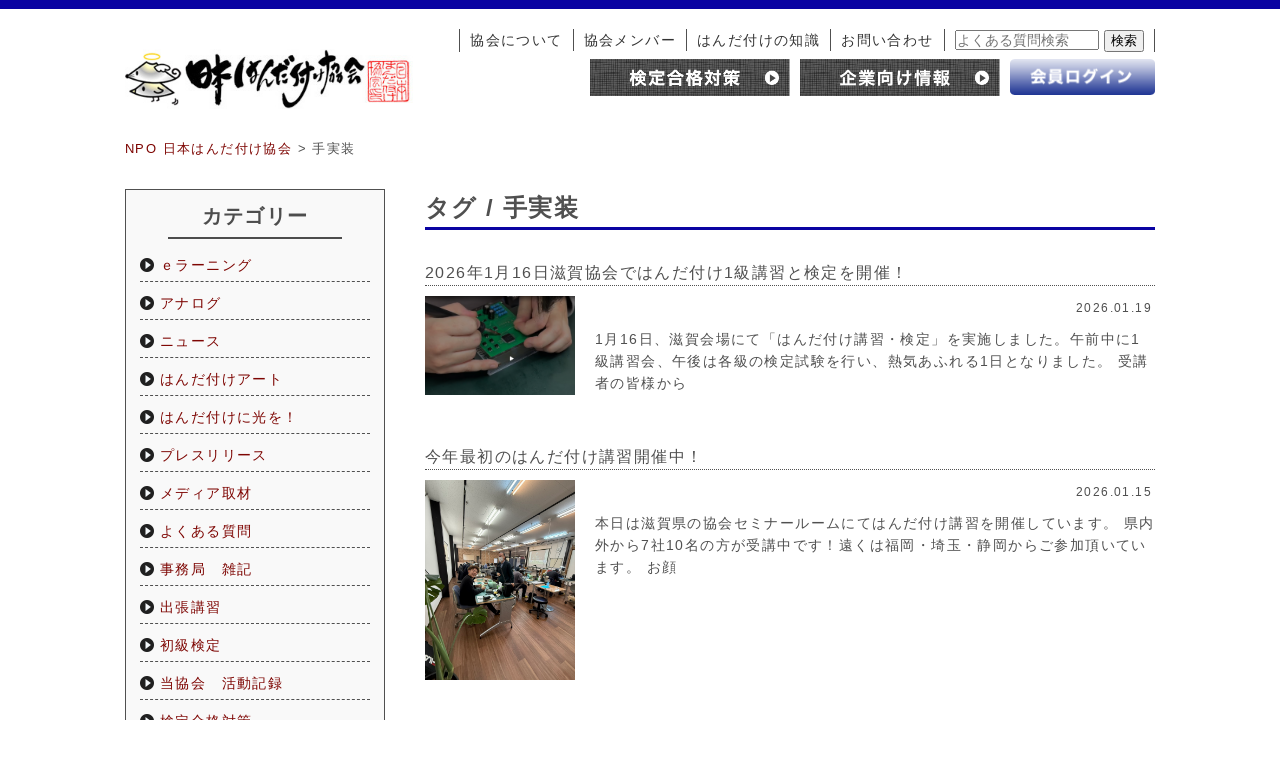

--- FILE ---
content_type: text/html; charset=UTF-8
request_url: https://handa-npo.com/archives/tag/%E6%89%8B%E5%AE%9F%E8%A3%85
body_size: 36163
content:
<!DOCTYPE html>
<!--[if IE 7]>
<html class="ie ie7" lang="ja">
<![endif]-->
<!--[if IE 8]>
<html class="ie ie8" lang="ja">
<![endif]-->
<!--[if !(IE 7) | !(IE 8)  ]><!-->
<html lang="ja">
<!--<![endif]-->
<head prefix="og: https://ogp.me/ns# fb: https://ogp.me/ns/fb# article: https://ogp.me/ns/article#">
<meta charset="UTF-8" />
<title>手実装 - NPO 日本はんだ付け協会</title>
<link rel="profile" href="https://gmpg.org/xfn/11" />
<link rel="pingback" href="https://handa-npo.com/xmlrpc.php" />
<meta name="author" content="SOLEPRO" />
<meta name="robots" content="INDEX,FOLLOW">
<meta name="keyword" content="ハンダ,はんだ,半田,検定,工程審査,品質基準" />
<meta name="google-site-verification" content="-azbBoNB9Fy0sI-V9xSKFL24wbIUPLWKWk3ikZzSl9c" />
<meta name="description" content="手実装 - NPO日本はんだ付け協会は、はんだ付け講習・検定を通して、日本のはんだ付けの技術の向上と継承に貢献すべく活動しております。" />
<link rel="shortcut icon" href="https://handa-npo.com/wp-content/themes/NPO/images/favicon.ico" />
<link rel="stylesheet" href="https://handa-npo.com/wp-content/themes/NPO/style.css?0806" type="text/css" media="screen" />
<link href="https://netdna.bootstrapcdn.com/font-awesome/4.6.3/css/font-awesome.min.css" rel="stylesheet">

<script src='https://ajax.googleapis.com/ajax/libs/jquery/1.8.3/jquery.js'></script>
<script src="https://handa-npo.com/wp-content/themes/NPO/js/jquery.nivo.slider.pack.js" type="text/javascript"></script><!-- 写真スライド -->
<script src="https://handa-npo.com/wp-content/themes/NPO/js/jquery.carouFredSel-6.2.1-packed.js" type="text/javascript"></script>
<script src="https://handa-npo.com/wp-content/themes/NPO/js/common.js" type="text/javascript"></script>
<script src="https://handa-npo.com/wp-content/themes/NPO/js/accordion.js" type="text/javascript"></script>
<script src="https://handa-npo.com/wp-content/themes/NPO/js/highslide/highslide.js" type="text/javascript" ></script>
<script>
	    hs.graphicsDir = '/js/highslide/graphics/'; 
</script>  






<!--OGP開始-->
<meta property="fb:admins" content="100003438958023" />
<meta property="og:locale" content="ja_JP">
<meta property="og:type" content="blog">
<meta property="og:description" content="NPO日本はんだ付け協会は、はんだ付け講習・検定を通して、日本のはんだ付けの技術の向上と継承に貢献すべく活動しております。">
<meta property="og:title" content="NPO 日本はんだ付け協会">
<meta property="og:url" content="https://handa-npo.com">
<meta property="og:site_name" content="NPO 日本はんだ付け協会">
<meta property="og:image" content="https://handa-npo.com/wp-content/themes/NPO/images/ogplogo.jpg">
<!--OGP完了-->






<meta name="google-site-verification" content="DTAeeUBEvfOH7LYtPR9ZhDG1Sv8aJ6Tb7A2O5v7VmSw" />
<meta name='robots' content='max-image-preview:large' />
<link rel="alternate" type="application/rss+xml" title="NPO 日本はんだ付け協会 &raquo; 手実装 タグのフィード" href="https://handa-npo.com/archives/tag/%e6%89%8b%e5%ae%9f%e8%a3%85/feed" />
<link rel='stylesheet' id='wp-block-library-css' href='https://handa-npo.com/wp-includes/css/dist/block-library/style.min.css?ver=6.3.7' type='text/css' media='all' />
<style id='classic-theme-styles-inline-css' type='text/css'>
/*! This file is auto-generated */
.wp-block-button__link{color:#fff;background-color:#32373c;border-radius:9999px;box-shadow:none;text-decoration:none;padding:calc(.667em + 2px) calc(1.333em + 2px);font-size:1.125em}.wp-block-file__button{background:#32373c;color:#fff;text-decoration:none}
</style>
<style id='global-styles-inline-css' type='text/css'>
body{--wp--preset--color--black: #000000;--wp--preset--color--cyan-bluish-gray: #abb8c3;--wp--preset--color--white: #ffffff;--wp--preset--color--pale-pink: #f78da7;--wp--preset--color--vivid-red: #cf2e2e;--wp--preset--color--luminous-vivid-orange: #ff6900;--wp--preset--color--luminous-vivid-amber: #fcb900;--wp--preset--color--light-green-cyan: #7bdcb5;--wp--preset--color--vivid-green-cyan: #00d084;--wp--preset--color--pale-cyan-blue: #8ed1fc;--wp--preset--color--vivid-cyan-blue: #0693e3;--wp--preset--color--vivid-purple: #9b51e0;--wp--preset--gradient--vivid-cyan-blue-to-vivid-purple: linear-gradient(135deg,rgba(6,147,227,1) 0%,rgb(155,81,224) 100%);--wp--preset--gradient--light-green-cyan-to-vivid-green-cyan: linear-gradient(135deg,rgb(122,220,180) 0%,rgb(0,208,130) 100%);--wp--preset--gradient--luminous-vivid-amber-to-luminous-vivid-orange: linear-gradient(135deg,rgba(252,185,0,1) 0%,rgba(255,105,0,1) 100%);--wp--preset--gradient--luminous-vivid-orange-to-vivid-red: linear-gradient(135deg,rgba(255,105,0,1) 0%,rgb(207,46,46) 100%);--wp--preset--gradient--very-light-gray-to-cyan-bluish-gray: linear-gradient(135deg,rgb(238,238,238) 0%,rgb(169,184,195) 100%);--wp--preset--gradient--cool-to-warm-spectrum: linear-gradient(135deg,rgb(74,234,220) 0%,rgb(151,120,209) 20%,rgb(207,42,186) 40%,rgb(238,44,130) 60%,rgb(251,105,98) 80%,rgb(254,248,76) 100%);--wp--preset--gradient--blush-light-purple: linear-gradient(135deg,rgb(255,206,236) 0%,rgb(152,150,240) 100%);--wp--preset--gradient--blush-bordeaux: linear-gradient(135deg,rgb(254,205,165) 0%,rgb(254,45,45) 50%,rgb(107,0,62) 100%);--wp--preset--gradient--luminous-dusk: linear-gradient(135deg,rgb(255,203,112) 0%,rgb(199,81,192) 50%,rgb(65,88,208) 100%);--wp--preset--gradient--pale-ocean: linear-gradient(135deg,rgb(255,245,203) 0%,rgb(182,227,212) 50%,rgb(51,167,181) 100%);--wp--preset--gradient--electric-grass: linear-gradient(135deg,rgb(202,248,128) 0%,rgb(113,206,126) 100%);--wp--preset--gradient--midnight: linear-gradient(135deg,rgb(2,3,129) 0%,rgb(40,116,252) 100%);--wp--preset--font-size--small: 13px;--wp--preset--font-size--medium: 20px;--wp--preset--font-size--large: 36px;--wp--preset--font-size--x-large: 42px;--wp--preset--spacing--20: 0.44rem;--wp--preset--spacing--30: 0.67rem;--wp--preset--spacing--40: 1rem;--wp--preset--spacing--50: 1.5rem;--wp--preset--spacing--60: 2.25rem;--wp--preset--spacing--70: 3.38rem;--wp--preset--spacing--80: 5.06rem;--wp--preset--shadow--natural: 6px 6px 9px rgba(0, 0, 0, 0.2);--wp--preset--shadow--deep: 12px 12px 50px rgba(0, 0, 0, 0.4);--wp--preset--shadow--sharp: 6px 6px 0px rgba(0, 0, 0, 0.2);--wp--preset--shadow--outlined: 6px 6px 0px -3px rgba(255, 255, 255, 1), 6px 6px rgba(0, 0, 0, 1);--wp--preset--shadow--crisp: 6px 6px 0px rgba(0, 0, 0, 1);}:where(.is-layout-flex){gap: 0.5em;}:where(.is-layout-grid){gap: 0.5em;}body .is-layout-flow > .alignleft{float: left;margin-inline-start: 0;margin-inline-end: 2em;}body .is-layout-flow > .alignright{float: right;margin-inline-start: 2em;margin-inline-end: 0;}body .is-layout-flow > .aligncenter{margin-left: auto !important;margin-right: auto !important;}body .is-layout-constrained > .alignleft{float: left;margin-inline-start: 0;margin-inline-end: 2em;}body .is-layout-constrained > .alignright{float: right;margin-inline-start: 2em;margin-inline-end: 0;}body .is-layout-constrained > .aligncenter{margin-left: auto !important;margin-right: auto !important;}body .is-layout-constrained > :where(:not(.alignleft):not(.alignright):not(.alignfull)){max-width: var(--wp--style--global--content-size);margin-left: auto !important;margin-right: auto !important;}body .is-layout-constrained > .alignwide{max-width: var(--wp--style--global--wide-size);}body .is-layout-flex{display: flex;}body .is-layout-flex{flex-wrap: wrap;align-items: center;}body .is-layout-flex > *{margin: 0;}body .is-layout-grid{display: grid;}body .is-layout-grid > *{margin: 0;}:where(.wp-block-columns.is-layout-flex){gap: 2em;}:where(.wp-block-columns.is-layout-grid){gap: 2em;}:where(.wp-block-post-template.is-layout-flex){gap: 1.25em;}:where(.wp-block-post-template.is-layout-grid){gap: 1.25em;}.has-black-color{color: var(--wp--preset--color--black) !important;}.has-cyan-bluish-gray-color{color: var(--wp--preset--color--cyan-bluish-gray) !important;}.has-white-color{color: var(--wp--preset--color--white) !important;}.has-pale-pink-color{color: var(--wp--preset--color--pale-pink) !important;}.has-vivid-red-color{color: var(--wp--preset--color--vivid-red) !important;}.has-luminous-vivid-orange-color{color: var(--wp--preset--color--luminous-vivid-orange) !important;}.has-luminous-vivid-amber-color{color: var(--wp--preset--color--luminous-vivid-amber) !important;}.has-light-green-cyan-color{color: var(--wp--preset--color--light-green-cyan) !important;}.has-vivid-green-cyan-color{color: var(--wp--preset--color--vivid-green-cyan) !important;}.has-pale-cyan-blue-color{color: var(--wp--preset--color--pale-cyan-blue) !important;}.has-vivid-cyan-blue-color{color: var(--wp--preset--color--vivid-cyan-blue) !important;}.has-vivid-purple-color{color: var(--wp--preset--color--vivid-purple) !important;}.has-black-background-color{background-color: var(--wp--preset--color--black) !important;}.has-cyan-bluish-gray-background-color{background-color: var(--wp--preset--color--cyan-bluish-gray) !important;}.has-white-background-color{background-color: var(--wp--preset--color--white) !important;}.has-pale-pink-background-color{background-color: var(--wp--preset--color--pale-pink) !important;}.has-vivid-red-background-color{background-color: var(--wp--preset--color--vivid-red) !important;}.has-luminous-vivid-orange-background-color{background-color: var(--wp--preset--color--luminous-vivid-orange) !important;}.has-luminous-vivid-amber-background-color{background-color: var(--wp--preset--color--luminous-vivid-amber) !important;}.has-light-green-cyan-background-color{background-color: var(--wp--preset--color--light-green-cyan) !important;}.has-vivid-green-cyan-background-color{background-color: var(--wp--preset--color--vivid-green-cyan) !important;}.has-pale-cyan-blue-background-color{background-color: var(--wp--preset--color--pale-cyan-blue) !important;}.has-vivid-cyan-blue-background-color{background-color: var(--wp--preset--color--vivid-cyan-blue) !important;}.has-vivid-purple-background-color{background-color: var(--wp--preset--color--vivid-purple) !important;}.has-black-border-color{border-color: var(--wp--preset--color--black) !important;}.has-cyan-bluish-gray-border-color{border-color: var(--wp--preset--color--cyan-bluish-gray) !important;}.has-white-border-color{border-color: var(--wp--preset--color--white) !important;}.has-pale-pink-border-color{border-color: var(--wp--preset--color--pale-pink) !important;}.has-vivid-red-border-color{border-color: var(--wp--preset--color--vivid-red) !important;}.has-luminous-vivid-orange-border-color{border-color: var(--wp--preset--color--luminous-vivid-orange) !important;}.has-luminous-vivid-amber-border-color{border-color: var(--wp--preset--color--luminous-vivid-amber) !important;}.has-light-green-cyan-border-color{border-color: var(--wp--preset--color--light-green-cyan) !important;}.has-vivid-green-cyan-border-color{border-color: var(--wp--preset--color--vivid-green-cyan) !important;}.has-pale-cyan-blue-border-color{border-color: var(--wp--preset--color--pale-cyan-blue) !important;}.has-vivid-cyan-blue-border-color{border-color: var(--wp--preset--color--vivid-cyan-blue) !important;}.has-vivid-purple-border-color{border-color: var(--wp--preset--color--vivid-purple) !important;}.has-vivid-cyan-blue-to-vivid-purple-gradient-background{background: var(--wp--preset--gradient--vivid-cyan-blue-to-vivid-purple) !important;}.has-light-green-cyan-to-vivid-green-cyan-gradient-background{background: var(--wp--preset--gradient--light-green-cyan-to-vivid-green-cyan) !important;}.has-luminous-vivid-amber-to-luminous-vivid-orange-gradient-background{background: var(--wp--preset--gradient--luminous-vivid-amber-to-luminous-vivid-orange) !important;}.has-luminous-vivid-orange-to-vivid-red-gradient-background{background: var(--wp--preset--gradient--luminous-vivid-orange-to-vivid-red) !important;}.has-very-light-gray-to-cyan-bluish-gray-gradient-background{background: var(--wp--preset--gradient--very-light-gray-to-cyan-bluish-gray) !important;}.has-cool-to-warm-spectrum-gradient-background{background: var(--wp--preset--gradient--cool-to-warm-spectrum) !important;}.has-blush-light-purple-gradient-background{background: var(--wp--preset--gradient--blush-light-purple) !important;}.has-blush-bordeaux-gradient-background{background: var(--wp--preset--gradient--blush-bordeaux) !important;}.has-luminous-dusk-gradient-background{background: var(--wp--preset--gradient--luminous-dusk) !important;}.has-pale-ocean-gradient-background{background: var(--wp--preset--gradient--pale-ocean) !important;}.has-electric-grass-gradient-background{background: var(--wp--preset--gradient--electric-grass) !important;}.has-midnight-gradient-background{background: var(--wp--preset--gradient--midnight) !important;}.has-small-font-size{font-size: var(--wp--preset--font-size--small) !important;}.has-medium-font-size{font-size: var(--wp--preset--font-size--medium) !important;}.has-large-font-size{font-size: var(--wp--preset--font-size--large) !important;}.has-x-large-font-size{font-size: var(--wp--preset--font-size--x-large) !important;}
.wp-block-navigation a:where(:not(.wp-element-button)){color: inherit;}
:where(.wp-block-post-template.is-layout-flex){gap: 1.25em;}:where(.wp-block-post-template.is-layout-grid){gap: 1.25em;}
:where(.wp-block-columns.is-layout-flex){gap: 2em;}:where(.wp-block-columns.is-layout-grid){gap: 2em;}
.wp-block-pullquote{font-size: 1.5em;line-height: 1.6;}
</style>
<link rel='stylesheet' id='theme-my-login-css' href='https://handa-npo.com/wp-content/plugins/theme-my-login/assets/styles/theme-my-login.min.css?ver=7.1.14' type='text/css' media='all' />
<link rel='stylesheet' id='wp-pagenavi-css' href='https://handa-npo.com/wp-content/plugins/wp-pagenavi/pagenavi-css.css?ver=2.70' type='text/css' media='all' />
<link rel="https://api.w.org/" href="https://handa-npo.com/wp-json/" /><link rel="alternate" type="application/json" href="https://handa-npo.com/wp-json/wp/v2/tags/71" /><link rel="EditURI" type="application/rsd+xml" title="RSD" href="https://handa-npo.com/xmlrpc.php?rsd" />
<meta name="generator" content="WordPress 6.3.7" />
<script type="text/javascript">
	window._se_plugin_version = '8.1.9';
</script>
<style type="text/css">.broken_link, a.broken_link {
	text-decoration: line-through;
}</style><!-- Global site tag (gtag.js) - Google Analytics -->
<script async src="https://www.googletagmanager.com/gtag/js?id=UA-66655693-1"></script>
<script>
  window.dataLayer = window.dataLayer || [];
  function gtag(){dataLayer.push(arguments);}
  gtag('js', new Date());

  gtag('config', 'UA-66655693-1');
  gtag('config', 'G-TQKSZEMZTN');
  gtag('config', 'AW-928101433');
</script>

<script type="text/javascript">var $zoho= $zoho || {};$zoho.salesiq = $zoho.salesiq || {widgetcode:"c73c4ea635454451b06e022ef9c5f87e90d4fb8fcfec31cee3cf5a9b35496cfb", values:{},ready:function(){}};var d=document;s=d.createElement("script");s.type="text/javascript"; s.id="zsiqscript";s.defer=true;s.src="https://salesiq.zoho.com/widget";t=d.getElementsByTagName("script")[0];t.parentNode.insertBefore(s,t);d.write("<div id='zsiqwidget'></div>");</script></head>

<body class="archive tag tag-71">

<!--facebookコメント実装 -->

<div id="fb-root"></div>
<script>(function(d, s, id) {
  var js, fjs = d.getElementsByTagName(s)[0];
  if (d.getElementById(id)) return;
  js = d.createElement(s); js.id = id;
  js.src = "//connect.facebook.net/ja_JP/all.js#xfbml=1&appId=486417418063545";
  fjs.parentNode.insertBefore(js, fjs);
}(document, 'script', 'facebook-jssdk'));</script>





<div id="header">
	<h1><a href="/"><img src="https://handa-npo.com/wp-content/themes/NPO/images/logo.jpg" alt="日本はんだ付け協会" width="300"  /></a></h1>  
    

<ul class="gnavi">    
	<li><a href="/about/" class="button">協会について</a></li>
	<li><a href="/members/" class="button">協会メンバー</a></li>
	<li class="navi01"><a href="/knowledge/" class="button">はんだ付けの知識</a></li>
	<li><a href="https://handa-npo.com/contact" class="button">お問い合わせ</a></li>
	<li>
	<div class="faqsearch">
		<form role="search" method="get" id="searchform" class="searchformtop" action="https://handa-npo.com/archives/blog_slug/faq/">
			<div>
				<label class="screen-reader-text" for="s">検索:</label>
				<input type="text" value="" name="s" id="s" placeholder="よくある質問検索">
				<input type="submit" id="searchsubmit" value="検索">
			</div>
		</form>
</div>
</li>
</ul>
    

<div id="headbn">

<ul>
	<li><a href="/study/" id="bn01"></a></li>
    <li><a href="/cp-info/" id="bn02"></a></li>
    
    
    <li class="bn03"><a href="/login/"><img src="https://handa-npo.com/wp-content/themes/NPO/images/login.png" width="100%" alt="会員入り口"></a></li>
</ul>
</div>



</div> <!-- / header -->

<div class="inner">
<div class="pankuzu">
<span typeof="v:Breadcrumb"><a rel="v:url" property="v:title" title="Go to NPO 日本はんだ付け協会." href="https://handa-npo.com" class="home">NPO 日本はんだ付け協会</a></span> &gt; <span typeof="v:Breadcrumb"><span property="v:title">手実装</span></span></div>
</div>
<div id="container">

<div id ="main">	

<h3 class="style04">タグ / 手実装</h3>

<ul class="bloglist">
	

  	  

	
<li>
<p class="blogtitle">2026年1月16日滋賀協会ではんだ付け1級講習と検定を開催！</p>
<a href="https://handa-npo.com/archives/blog/20260116shiga"><img width="999" height="660" src="https://handa-npo.com/wp-content/uploads/2026/01/20260119181849.jpg" class="attachment-999x999 size-999x999 wp-post-image" alt="" decoding="async" loading="lazy" /></a>

<p class="right"><span class="sp01">2026.01.19</span></p>
<p>1月16日、滋賀会場にて「はんだ付け講習・検定」を実施しました。午前中に1級講習会、午後は各級の検定試験を行い、熱気あふれる1日となりました。 受講者の皆様から</p>
	
</li>


	  	  

	
<li>
<p class="blogtitle">今年最初のはんだ付け講習開催中！</p>
<a href="https://handa-npo.com/archives/blog/the_first_soldering_seminar_2026_in_shiga"><img width="749" height="999" src="https://handa-npo.com/wp-content/uploads/2026/01/S__43008013_0.jpg" class="attachment-999x999 size-999x999 wp-post-image" alt="" decoding="async" loading="lazy" /></a>

<p class="right"><span class="sp01">2026.01.15</span></p>
<p>本日は滋賀県の協会セミナールームにてはんだ付け講習を開催しています。 県内外から7社10名の方が受講中です！遠くは福岡・埼玉・静岡からご参加頂いています。 お顔</p>
	
</li>


	  	  

	
<li>
<p class="blogtitle">年末年始休暇のご案内</p>
<a href="https://handa-npo.com/archives/blog/%e5%86%ac%e5%ad%a3%e4%bc%91%e6%9a%87%e3%81%ae%e3%81%94%e6%a1%88%e5%86%85"></a>

<p class="right"><span class="sp01">2025.12.18</span></p>
<p>誠に勝手ながら　当協会では12月27日（日）～1月4日（日）の9日間を年末年始休業とさせて頂きます。皆様にはご不便をおかけ致しますが、何卒ご了承の程　宜しくお願</p>
	
</li>


	  	  

	
<li>
<p class="blogtitle">京都大学 防災研究所にて、はんだ付け講習を行いました</p>
<a href="https://handa-npo.com/archives/blog/20251215kyoto_university"><img width="999" height="530" src="https://handa-npo.com/wp-content/uploads/2025/12/2025121509.jpg" class="attachment-999x999 size-999x999 wp-post-image" alt="" decoding="async" loading="lazy" /></a>

<p class="right"><span class="sp01">2025.12.16</span></p>
<p>京都大学　宇治キャンパスにて こんにちは、はんだ付け職人です。昨日は、京都大学 防災研究所（宇治キャンパス）にて、はんだ付けの実技講習を行ってきました。受講者は</p>
	
</li>


	  	  

	
<li>
<p class="blogtitle">“まずは3級へ”と企業が勧める理由。滋賀本社での講習会より</p>
<a href="https://handa-npo.com/archives/blog/eutectic_solder_and_lead-free_solder"><img width="999" height="749" src="https://handa-npo.com/wp-content/uploads/2025/12/S__128729091.jpg" class="attachment-999x999 size-999x999 wp-post-image" alt="" decoding="async" loading="lazy" /></a>

<p class="right"><span class="sp01">2025.12.11</span></p>
<p>こんにちは、はんだ付け職人です。本日は、滋賀本社セミナールームにて はんだ付け講習 を開催しております。 今日は比較的珍しく、3級受講の方が多く、会場全体が新鮮</p>
	
</li>


	  	  

	
<li>
<p class="blogtitle">助成金活用例のご紹介</p>
<a href="https://handa-npo.com/archives/blog/japanese_goverment_subsidy_utilizaion"></a>

<p class="right"><span class="sp01">2025.12.06</span></p>
<p>当協会のはんだ付け講習をご利用頂く際に助成金を活用頂けるケースがございます。 具体的には　人材開発支援助成金（人材育成支援コース・人への投資促進コース・事業展開</p>
	
</li>


	  	  

	
<li>
<p class="blogtitle">ポリテク関西で本日開催！</p>
<a href="https://handa-npo.com/archives/blog/20251205politeckansai"><img width="999" height="657" src="https://handa-npo.com/wp-content/uploads/2025/12/20251205kansai2.jpg" class="attachment-999x999 size-999x999 wp-post-image" alt="" decoding="async" loading="lazy" /></a>

<p class="right"><span class="sp01">2025.12.05</span></p>
<p>──現場の“本音”と“手応え”が詰まった はんだ付け講習・検定レポート* こんにちは、はんだ付け職人です。今日は朝からポリテク関西で、講習と検定の一日。 フラッ</p>
	
</li>


	  	  

	
<li>
<p class="blogtitle">はんだ付け講習開催中＠大阪</p>
<a href="https://handa-npo.com/archives/blog/20251204politec_kansai"><img width="999" height="749" src="https://handa-npo.com/wp-content/uploads/2025/12/S__128425992_0.jpg" class="attachment-999x999 size-999x999 wp-post-image" alt="" decoding="async" loading="lazy" /></a>

<p class="right"><span class="sp01">2025.12.04</span></p>
<p>本日より2日間大阪府摂津市のポリテクセンター関西にて　はんだ付け講習と検定を行っています。 15社より19名様が参加されています。 本日も　下記の通り様々な業種</p>
	
</li>


	  	  

	
<li>
<p class="blogtitle">今日から使える技術が身につく——4社10名のはんだ付け講習記（滋賀協会　</p>
<a href="https://handa-npo.com/archives/blog/20251128shiga"><img width="999" height="591" src="https://handa-npo.com/wp-content/uploads/2025/11/2025112703.jpg" class="attachment-999x999 size-999x999 wp-post-image" alt="" decoding="async" loading="lazy" /></a>

<p class="right"><span class="sp01">2025.11.28</span></p>
<p>こんにちは、はんだ付け職人です。昨日・今日と連日にわたり開催した はんだ付け講習・検定 には、電気関係・電子製造業を中心に 4社10名 の皆さまにご参加いただき</p>
	
</li>


	  	  

	
<li>
<p class="blogtitle">東京品川会場　検定当日レポート──静かな熱気に満ちた一日</p>
<a href="https://handa-npo.com/archives/blog/20251121_shinagawa_kentei"><img width="999" height="471" src="https://handa-npo.com/wp-content/uploads/2025/11/2025112102.jpg" class="attachment-999x999 size-999x999 wp-post-image" alt="" decoding="async" loading="lazy" /></a>

<p class="right"><span class="sp01">2025.11.20</span></p>
<p>お疲れさまです、はんだ付け職人・野瀬昌治です。昨日の講習会に続き、本日は NPO日本はんだ付け協会の技能検定 を実施中。受験者は17名。昨日は講習のみ受講された</p>
	
</li>


	  
</ul>


 <div id="next"><div class='wp-pagenavi' role='navigation'>
<span class='pages'>1 / 93</span><span aria-current='page' class='current'>1</span><a class="page larger" title="ページ 2" href="https://handa-npo.com/archives/tag/%E6%89%8B%E5%AE%9F%E8%A3%85/page/2">2</a><a class="page larger" title="ページ 3" href="https://handa-npo.com/archives/tag/%E6%89%8B%E5%AE%9F%E8%A3%85/page/3">3</a><span class='extend'>...</span><a class="larger page" title="ページ 10" href="https://handa-npo.com/archives/tag/%E6%89%8B%E5%AE%9F%E8%A3%85/page/10">10</a><a class="larger page" title="ページ 20" href="https://handa-npo.com/archives/tag/%E6%89%8B%E5%AE%9F%E8%A3%85/page/20">20</a><a class="larger page" title="ページ 30" href="https://handa-npo.com/archives/tag/%E6%89%8B%E5%AE%9F%E8%A3%85/page/30">30</a><a class="larger page" title="ページ 40" href="https://handa-npo.com/archives/tag/%E6%89%8B%E5%AE%9F%E8%A3%85/page/40">40</a><a class="larger page" title="ページ 50" href="https://handa-npo.com/archives/tag/%E6%89%8B%E5%AE%9F%E8%A3%85/page/50">50</a><span class='extend'>...</span><a class="nextpostslink" rel="next" aria-label="次のページ" href="https://handa-npo.com/archives/tag/%E6%89%8B%E5%AE%9F%E8%A3%85/page/2">»</a><a class="last" aria-label="Last Page" href="https://handa-npo.com/archives/tag/%E6%89%8B%E5%AE%9F%E8%A3%85/page/93">最後 »</a>
</div></div> 
     
     
       
    




</div><!-- main -->


<div id ="side">



<div class="catebox">
<h3 class="style03">カテゴリー</h3>

<ul class="cate">
		<li class="cat-item cat-item-287"><a href="https://handa-npo.com/archives/blog_slug/e-learning">ｅラーニング</a>
</li>
	<li class="cat-item cat-item-355"><a href="https://handa-npo.com/archives/blog_slug/%e3%82%a2%e3%83%8a%e3%83%ad%e3%82%b0">アナログ</a>
</li>
	<li class="cat-item cat-item-4"><a href="https://handa-npo.com/archives/blog_slug/cat03">ニュース</a>
</li>
	<li class="cat-item cat-item-6"><a href="https://handa-npo.com/archives/blog_slug/cat05">はんだ付けアート</a>
</li>
	<li class="cat-item cat-item-5"><a href="https://handa-npo.com/archives/blog_slug/cat04">はんだ付けに光を！</a>
</li>
	<li class="cat-item cat-item-12"><a href="https://handa-npo.com/archives/blog_slug/%e3%83%97%e3%83%ac%e3%82%b9%e3%83%aa%e3%83%aa%e3%83%bc%e3%82%b9">プレスリリース</a>
</li>
	<li class="cat-item cat-item-7"><a href="https://handa-npo.com/archives/blog_slug/cat06">メディア取材</a>
</li>
	<li class="cat-item cat-item-36"><a href="https://handa-npo.com/archives/blog_slug/faq">よくある質問</a>
</li>
	<li class="cat-item cat-item-8"><a href="https://handa-npo.com/archives/blog_slug/%e9%9b%91%e8%a8%98">事務局　雑記</a>
</li>
	<li class="cat-item cat-item-337"><a href="https://handa-npo.com/archives/blog_slug/%e5%87%ba%e5%bc%b5%e8%ac%9b%e7%bf%92">出張講習</a>
</li>
	<li class="cat-item cat-item-288"><a href="https://handa-npo.com/archives/blog_slug/syokyukentei">初級検定</a>
</li>
	<li class="cat-item cat-item-14"><a href="https://handa-npo.com/archives/blog_slug/%e5%bd%93%e5%8d%94%e4%bc%9a%e3%80%80%e6%b4%bb%e5%8b%95%e8%a8%98%e9%8c%b2">当協会　活動記録</a>
</li>
	<li class="cat-item cat-item-15"><a href="https://handa-npo.com/archives/blog_slug/%e6%a4%9c%e5%ae%9a%e5%90%88%e6%a0%bc%e5%af%be%e7%ad%96">検定合格対策</a>
</li>
	<li class="cat-item cat-item-10"><a href="https://handa-npo.com/archives/blog_slug/%e6%a4%9c%e5%ae%9a%e5%90%88%e6%a0%bc%e7%8e%87%e9%80%9f%e5%a0%b1">検定合格率速報</a>
</li>
	<li class="cat-item cat-item-11"><a href="https://handa-npo.com/archives/blog_slug/%e6%ae%8b%e5%b8%ad%e6%83%85%e5%a0%b1">残席情報</a>
</li>
	<li class="cat-item cat-item-142"><a href="https://handa-npo.com/archives/blog_slug/a-customer-satisfaction-survey">満足度アンケート結果・お声</a>
</li>
	<li class="cat-item cat-item-190"><a href="https://handa-npo.com/archives/blog_slug/%e8%ac%9b%e7%bf%92%e3%83%bb%e6%a4%9c%e5%ae%9a%e3%81%ae%e3%81%94%e6%a1%88%e5%86%85">講習・検定のご案内</a>
</li>
	<li class="cat-item cat-item-2"><a href="https://handa-npo.com/archives/blog_slug/cat01">講習・検定レポート</a>
</li>
	<li class="cat-item cat-item-13"><a href="https://handa-npo.com/archives/blog_slug/%e9%87%8d%e8%a6%81">重要</a>
</li>
	<li class="cat-item cat-item-411"><a href="https://handa-npo.com/archives/blog_slug/electronic-equipment-assembly-passing-preparation">電子機器組立合格対策講習</a>
</li>

</ul>
</div>





<div class="catebox">
<h3 class="style03">お知らせ</h3>

<ul class="sidenews">
	
  		    		  
			<li><a href="https://handa-npo.com/archives/news/7343"><span class="sp01">2026.01.22</span><br>26/2月 大阪 1席残席</a></li>
		    		  
			<li><a href="https://handa-npo.com/archives/news/7516"><span class="sp01">2026.01.22</span><br>26/4月 東京 キャンセ</a></li>
		    		  
			<li><a href="https://handa-npo.com/archives/news/7500"><span class="sp01">2026.01.22</span><br>26/2月 滋賀(少人数制</a></li>
		    		  
			<li><a href="https://handa-npo.com/archives/news/7520"><span class="sp01">2026.01.22</span><br>2026/5月 広島 残席</a></li>
		  		   


</div>

<div class="catebox">
	<h3 class="style03">記事検索</h3>
	<ul class="cate">
		<form role="search" method="get" id="searchform" class="searchform" action="https://handa-npo.com/">
				<div>
					<label class="screen-reader-text" for="s">検索:</label>
					<input type="text" value="" name="s" id="s" />
					<input type="submit" id="searchsubmit" value="検索" />
				</div>
			</form>	</ul>
	<h3 class="style03">よくある質問検索</h3>
	<ul class="cate">
		<form role="search" method="get" id="searchform" class="searchform" action="https://handa-npo.com/archives/blog_slug/faq/">
			<div>
				<label class="screen-reader-text" for="s">検索:</label>
				<input type="text" value="" name="s" id="s">
				<input type="submit" id="searchsubmit" value="検索">
			</div>
		</form>
	</ul>
</div>













<div class="mgb30"></div>
	
<div class="newsbox">	
<h3 class="style03">検定メニュー</h3>
	<div class="mgb30"></div>
<ul class="sidenews">

    <li><p><a href="/about-kentei/">はんだ付け検定とは</a></p></li>
    <li><p><a href="/flow/">はんだ付け検定の流れ</a></p></li>
    <li><p><a href="/method/">お申し込み方法</a></p></li>
    <li><p><a href="/kentei-type/">はんだ付け検定の種類</a></p></li>
    <li><p><a href="/kenteiin/">はんだ付け検査員検定</a></p></li>
    <li><p><a href="/kentei-houjin/">法人内検定</a></p></li>
    <li><p><a href="https://handa-npo.com/archives/blog_slug/cat01">はんだ付け検定レポート</a></p></li>

</ul>



<h3 class="style03">講習メニュー</h3>
	<div class="mgb30"></div>
<ul class="sidenews">

    <li><p><a href="/kousyuu/">はんだ付け講習とは</a></p></li>
    <li><p><a href="/flow01/">はんだ付け講習の流れ</a></p></li>
    <li><p><a href="/method01/">お申し込み方法</a></p></li>
    <li><p><a href="/kenteiin01/">はんだ付け検査員講習</a></p></li>
    <li><p><a href="/s-kousyuu/">はんだ付け出張講習</a></p></li>
    <li><p><a href="/k-kousyuu/">はんだ付け貸切講習</a></p></li>


</ul>


</div>
	
<ul class="sidebn">
	<li class="scale"><a href="/stepupkentei/"><img src="https://handa-npo.com/wp-content/themes/NPO/images/stepupbn.jpg" width="260" alt="1級へのステップアップ講座＆検定について"></a></li>
	<li class="scale"><a href="/list-kentei/"><img src="https://handa-npo.com/wp-content/themes/NPO/images/sidebn04.png" width="260" alt="お申込み"></a></li>
	<li class="scale"><a href="/calendar/"><img src="https://handa-npo.com/wp-content/themes/NPO/images/sidebn02.png" width="260" alt="検定・講習カレンダー"></a></li>
	<li class="scale"><a href="/faq/"><img src="https://handa-npo.com/wp-content/themes/NPO/images/sidebn05.png" width="260" alt="よくある質問"></a></li>
<!-- 	<li class="scale"><a href="/study/"><img src="https://handa-npo.com/wp-content/themes/NPO/images/sidebn01.png" width="260" alt="公式教材"></a></li> -->
	<li class="scale"><a href="/voice/"><img src="https://handa-npo.com/wp-content/themes/NPO/images/sidebn07.png" width="260" alt="お客様の声"></a></li>
	<li class="scale"><a href="/media/"><img src="https://handa-npo.com/wp-content/themes/NPO/images/sidebn03.png" width="260" alt="メディア情報"></a></li>
	<li class="scale"><a href="https://soldering-art.com/index.html"><img src="https://handa-npo.com/wp-content/themes/NPO/images/sidebn06.png" width="260" alt="はんだ付けアート"></a></li>


</ul>

<img src="https://handa-npo.com/wp-content/themes/NPO/images/mark.jpg" width="260" alt="はんだ付けアート">はんだ付け検定 認定者在籍マークは、はんだ付け検定合格者が在籍しており、はんだ付け作業に従事していることを当協会が認定したことを示すマークです。
	
</div><!-- side -->



</div>














<p id="page-top"><a href="#">&#9650;<br />TOP</a></p>



<div id="footer">
	<div id="footcontent">
		
	
	<div id="big-foot">
		
<ul>
　  <li><a href="/">ホーム</a></li>
	<li><a href="/list-news/">お知らせ</a></li>
	<li><a href="/about/">協会について</a></li>
    <li><a href="/knowledge/">はんだ付けの知識</a></li>
	<li><a href="/knowledge01/">はんだ付けってどんなもの？</a></li>
	<li><a href="/knowledge02/">はんだ付けの歴史</a></li>
	<li><a href="/knowledge03/">ハンダゴテの選び方</a></li>
	<li><a href="/knowledge04/">ハンダゴテのコテ先の選び方</a></li>
	<li style="font-size: 12px;">品質基準について（会員専用）</li>
	<li style="font-size: 12px;">工程審査対応（会員専用）</li>

</ul>
		 
		 
<ul>		 
	<li><a href="/about-kentei/">はんだ付け検定とは</a></li>
    <li><a href="/list-kentei/">検定講習一覧</a></li>
	<li><a href="/venue/">会場一覧</a></li>
	<li><a href="/calendar/">検定・講習カレンダー</a></li>
	<li class="li-end"><a href="/members/">はんだ付け協会会員特典・お申し込みについて</a></li>
	<li><a href="/faq/">FAQ</a></li>
	<li><a href="/manga/">マンガ</a></li>
	<li><a href="/media/">メディア情報</a></li>
	<li><a href="/list-blog/">ブログ</a></li>
	<li><a href="/privilege/">協会会員様特典ページ</a></li>	
　　<li><a href="/sitemaplist/">サイトマップ</a></li>	

</ul>
	　
	
<ul>	
	<li><a href="/first/">初めての方へ</a></li>
	<li><a href="/cp-info/">企業様向け情報</a></li>
	<li><a href="/kentei-type/">はんだ付け検定の種類</a></li>
	<li><a href="/kousyuu/">はんだ付け講習</a></li>
	<li><a href="/flow/">はんだ付け検定・講習の流れ</a></li>
	<li><a href="/method/">はんだ付け検定・講習申し込み方法</a></li>
	<li><a href="/kentei-houjin/">はんだ付け協会会員様向け・法人内検定</a></li>
	<li><a href="/kenteiin/">はんだ付け検査員検定・講習</a></li>
	<li><a href="/s-kousyuu/">はんだ付け出張講習</a></li>
	<li><a href="/foreigner/">外国人研修生/技能実習生向け講習</a></li>
	<li><a href="/voice/">はんだ付け検定事例</a></li>
	<li><a href="https://handa-npo.com/archives/blog_slug/cat01">はんだ付け検定レポート</a></li>
	<li><a href="/study/">はんだ付け検定公式教材</a></li>
<!-- 	<li><a href="/kyouzai01/">DVDはんだ付け講座</a></li> -->
</ul>
	　
</div>
	
		<div class="sns">	
	<a href="https://www.facebook.com/npohanda" target="_blank"><img src="https://handa-npo.com/wp-content/themes/NPO/images/facebook.png" width="30" alt="フェイスブック"></a>
	<a href="https://twitter.com/handatsuke" target="_blank"><img src="https://handa-npo.com/wp-content/themes/NPO/images/twitter.png" width="30" alt="ツイッター"></a></div>
		
	
	
	<div class="footlogo"><span>日本はんだ付け協会</span><br>〒527-0174　滋賀県東近江市大萩町271<br><!-- TEL：0749-20-2306　 -->FAX：0749-46-1133</div>
	<div class="footcon"><a href="/contact/">お問合わせはこちら</a></div>
	<div class="copy">Copyright&copy;日本はんだ付け協会.All Rights Reserved.</div>
		
	</div><!-- footcontent -->
</div><!-- fotter -->

</body>
</html>



--- FILE ---
content_type: text/css
request_url: https://handa-npo.com/wp-content/themes/NPO/style.css?0806
body_size: 51881
content:
/*
Theme Name: NPOpcsolepro
Theme URI: https://NPO/
Description: NPOはんだ付け協会
Author: solepro
Author URI: https://NPO/
Version: 1.0
*/

@charset "utf-8";
@import url("css/nivo-slider.css");
@import url("css/default.css");


*{margin:0;padding:0;}


ol, ul {
list-style: none;
}

ol,ul,li {
	margin: 0;
	padding: 0;
	list-style-type: none;
}



body{
	font-family:"ヒラギノ角ゴ Pro W3", "Hiragino Kaku Gothic Pro", "メイリオ", "Meiryo", verdana, Osaka, "ＭＳ Ｐゴシック", "MS PGothic", Sans-Serif;
font-size: 14px;
color:#505050;
line-height:1.6;
border-top:9px solid #0a03a2;
overflow-x: hidden;
letter-spacing: 0.1em;
min-width: 1060px;

}


a{
text-decoration:none;
color:#7e0603;
}

a:hover{
color:#8a0b1e;
text-decoration:none;
}

a:hover img{
opacity:0.8;
filter:alpha(opacity=80);
-ms-filter: “alpha( opacity=80 )”;
}


a:active, a:focus{
outline: 0;
}

img{
border:0;
}

.inner{
width:1030px;
margin: 0 auto;
}


.clear{
clear:both;
}

.center{
text-align:center;
}

.right{
text-align:right;
}

.right-b{
text-align: right;
font-weight: bold;
}

.left{
text-align:left;
}

.imgleft{
float: left;
}

.imgleft2{
float: left;
margin: 5px 15px;
}

.imgleft3{
float: left;
margin: 0px 30px;
}

.imgright{
float: right;
}

.imgright2{
float: right;
margin-right: 70px;
}

.imgright3{
float: right;
margin-left: 10px;
}


.imgcenter{
margin: 0px 15px;
}

.imgcenter1{
margin: 0px 20px;
float: left;

}

.imgcenter2{
margin: 0px 20px;
float: left;
}

.imgcenter2 img{
border:1px solid #898989;
}

.mgt10{
	margin-top: 10px
}

.mgt20{
	margin-top: 20px;
}

.mgb15{
margin-bottom: 15px;
}

.mgb30{
  margin-bottom: 30px;
}

.mgb40{
margin-bottom: 40px;
}

.mgb50{
margin-bottom: 50px;
}

.mgb70{
margin-bottom: 70px;
}

.mgb100{
margin-bottom: 100px;
}

.mgb120{
margin-bottom: 120px;
}

.sec01{
margin-bottom: 50px;
clear:both;
overflow: hidden;
}

.sec02{
background: #f5f4f2;
padding: 25px 0px 20px;
clear: both;
}

.sec03{
background: #f5f4f2;
padding: 40px 0px 80px;
clear: both;
height: 250px;
}




/*************
/* ヘッダー
*************/


#header{
margin: 0 auto;
width: 1030px;
height:130px;
position: relative;
}

#header h1{
position: absolute;	
top: 40px;
}


.gnavi{
position: absolute;
right:0;
top:20px;
border-left:1px solid;
}

.gnavi li{
float: left;
padding: 0 10px;
border-right:1px solid;
/* width:131px; */
}

.gnavi li.navi01 {
/* width:165px ; */
}

.gnavi li a{
display: block;
}


.pankuzu{
font-size: 13px;
margin-bottom: 30px;
}

.rotamenu{
	overflow: hidden;
	width: 930px;
	margin: 0 auto 20px;
}

.rotamenu li{
	float: left;
	margin-right: 20px;
	width: 170px;
}

.rotamenu li:last-child{
	margin-right: 0;
}

.button{
	display: inline-block;
	text-align: center;
	text-decoration: none;
	outline: none;
}

.button::before,
.button::after,
.button1::before,
.button1::after,
.button2::before,
.button2::after,
.button3::before,
.button3::after
 {
	position: absolute;
	z-index: -1;
	display: block;
	content: '';
}

.button,
.button::before,
.button::after,
.button1,
.button1::before,
.button1::after,
.button2,
.button2::before,
.button2::after,
.button3,
.button3::before,
.button3::after  
{
	-webkit-box-sizing: border-box;
	-moz-box-sizing: border-box;
	box-sizing: border-box;
	-webkit-transition: all .3s;
	transition: all .3s;
}

.button {
	position: relative;
	z-index: 2;
	background-color: #fff;
	color: #333;
}

.button:hover {
	color: #fff;
}

.button::after {
	top: 100%;
	width: 100%;
	height: 100%;
}

.button:hover::after {
	top: 0;
	background-color: #333;
}

.button1 {
	display: inline-block;
	width: 170px;
	height: 60px;
	text-align: center;
	text-decoration: none;
	line-height: 54px;
	outline: none;
	position: relative;
	-webkit-perspective: 170px;
	perspective: 170px;
	font-size: 18px;
}



.button1 span {
	display: block;
	position: absolute;
	width: 170px;
	height: 60px;
	border: 2px solid #000562;
	text-align: center;
	line-height: 56px;
	-webkit-box-sizing: border-box;
	-moz-box-sizing: border-box;
	box-sizing: border-box;
	-webkit-transition: all .3s;
	transition: all .3s;
	pointer-events: none;

}
.button1 span:nth-child(1) {
	background-color: #000562;
	color: #fff;
	-webkit-transform: rotateX(90deg);
	-moz-transform: rotateX(90deg);
	transform: rotateX(90deg);
	-webkit-transform-origin: 50% 50% -30px;
	-moz-transform-origin: 50% 50% -30px;
	transform-origin: 50% 50% -30px;
}
.button1 span:nth-child(2) {
	background-color: #fff;
	color: #000562;
	-webkit-transform: rotateX(0deg);
	-moz-transform: rotateX(0deg);
	transform: rotateX(0deg);
	-webkit-transform-origin: 50% 50% -30px;
	-moz-transform-origin: 50% 50% -30px;
	transform-origin: 50% 50% -30px;
}
.button1:hover span:nth-child(1)
{
	-webkit-transform: rotateX(0deg);
	-moz-transform: rotateX(0deg);
	transform: rotateX(0deg);
}
.button1:hover span:nth-child(2)
{
	background-color: #000562;
	-webkit-transform: rotateX(-90deg);
	-moz-transform: rotateX(-90deg);
	transform: rotateX(-90deg);
}

.button2 {
	display: inline-block;
	width: 140px;
	height: 35px;
	text-align: center;
	line-height: 54px;
	outline: none;
	font-size: 13px;
}
.button2 {
	position: relative;
	z-index: 2;
	border: 2px solid #575757;
	color: #fff;
	line-height: 35px;
	-webkit-perspective: 300px;
	perspective: 300px;
	-webkit-transform-style: preserve-3d;
	transform-style: preserve-3d;
}

.button2:hover {
	color: #000000;
}

.button2::after {
	top: 0;
	left: 0;
	width: 100%;
	height: 100%;
	background: #575757;
	-webkit-transform-origin: center bottom;
	transform-origin: center bottom;
	-webkit-transform: rotateX(0);
	transform: rotateX(0);
}
.button2:hover::after {
	-webkit-transform: rotateX(-180deg);
	transform: rotateX(-180deg);
}

.button3 {
	display: inline-block;
	width: 220px;
	height: 45px;
	text-align: center;
	line-height: 45px;
	outline: none;
	-webkit-perspective: 220px;
	perspective: 220px;
	font-size: 18px;
    margin-left: 180px;
}



.button3 span {
	display: block;
	position: absolute;
	width: 220px;
	height: 45px;
	border: 2px solid #000562;
	text-align: center;
	line-height: 45px;
	-webkit-box-sizing: border-box;
	-moz-box-sizing: border-box;
	box-sizing: border-box;
	-webkit-transition: all .3s;
	transition: all .3s;
	pointer-events: none;

}
.button3 span:nth-child(1) {
	background-color: #000562;
	color: #fff;
	-webkit-transform: rotateX(90deg);
	-moz-transform: rotateX(90deg);
	transform: rotateX(90deg);
	-webkit-transform-origin: 50% 50% -30px;
	-moz-transform-origin: 50% 50% -30px;
	transform-origin: 50% 50% -20px;
}
.button3 span:nth-child(2) {
	background-color: #fff;
	color: #000562;
	-webkit-transform: rotateX(0deg);
	-moz-transform: rotateX(0deg);
	transform: rotateX(0deg);
	-webkit-transform-origin: 50% 50% -30px;
	-moz-transform-origin: 50% 50% -30px;
	transform-origin: 50% 50% -20px;
}
.button3:hover span:nth-child(1)
{
	-webkit-transform: rotateX(0deg);
	-moz-transform: rotateX(0deg);
	transform: rotateX(0deg);
}
.button3:hover span:nth-child(2)
{
	background-color: #000562;
	-webkit-transform: rotateX(-90deg);
	-moz-transform: rotateX(-90deg);
	transform: rotateX(-90deg);
}


#header #headbn ul{
clear:both;
height: 45px;
position: absolute;
top:50px;
right:0;
}

#headbn ul li{
float: left;
}

#headbn ul li.bn03{
width:145px;
height: 50px;
float: left;
margin-left: 10px;
}

a#bn01 {
   display: block;
    border: none;
   width: 200px;
   height: 50px;
   text-indent: -1000px;
   background: url("images/headbn02.png") no-repeat;
   background-size: 400px;
   float: left;
       margin-right: 10px;

}

a#bn01:hover {
   background-position: top right;
    border: none;
}

a#bn02 {
   display: block;
    border: none;
   width: 200px;
   height: 50px;
   text-indent: -1000px;
   background: url("images/headbn01.png") no-repeat;
   background-size: 400px;
   float: left;


}

a#bn02:hover {
   background-position: top right;
    border: none;
}


.mainimage{
width:1030px;
margin: 0 auto;
padding-bottom: 20px;
}


/*************
全体
*************/

#container{
margin: 0 auto;
width: 1030px;
}

#main{
width:730px;
float: right;
padding-bottom: 100px;
}
#main a{
	text-decoration: underline !important;
}
p{
	margin-bottom: 10px;
}

.nextlink{
text-decoration: underline;
text-align: right;
padding-right: 160px;
}

.style01{
font-size: 26px;
text-align: center;
background: url("images/line01.jpg")center bottom no-repeat; 
background-size: 250px 2px;
/* height: 70px; */
color:#4d4d4d !important;
padding-bottom: 10px;
}
.style01 a{
	color: #4d4d4d;
}

.style02{
font-size: 28px;
background: url("images/line01.jpg")center right no-repeat; 
background-size: 300px 2px;
color:#4d4d4d;
	
}

.style03{
font-size: 20px;
text-align: center;
padding: 8px 0px 5px;
margin: 0px 40px;
color: #4d4d4d;
border-bottom: 2px solid #4d4d4d;
}

.style04{
font-size: 24px;
border-bottom: 3px solid #0a03a2;
margin-bottom: 30px;
}

.style05{
font-size: 18px;
border-bottom: 1px solid #0a03a2;
border-left:6px solid #0a03a2;
margin-bottom: 18px;
padding: 0 0 5px 14px;
}

.style06{
font-size:16px;
margin-bottom: 5px;
border-bottom: 1px solid #d8d8d8;
}

.style07{
width:47%;
font-size: 16px;
padding: 3px 0px 1px 10px;
background: #3e3e3e;
color: #fff;
margin-bottom: 10px;
}

.text01{
font-size:18px;
width: 295px;
margin: 0 auto 2px;
}

.text02{
font-size:20px;
margin-bottom:-3px;
margin-top:5px;

}

.text03{
font-size:20px;
margin-bottom: 5px;
margin-top: 5px;

}

.text03 span{
font-size: 20px;
font-weight: bold;
}

.text04{
font-size: 17px;
margin-top: 4px;
margin-bottom: 3px;
}

.text05 a{
font-weight: bold;
float: right;
margin-top: 20px;
text-decoration: underline;

}


.text06{
border-bottom: 1px dashed;
font-weight: bold;
padding-left: 2px;
margin-bottom: 20px;
font-size: 16px;
}

.text07{
margin-bottom: 15px;
}

.text08{
border-top: 1px solid #c8c8c8;
margin-right: 130px;
padding: 10px 0px 15px;
margin-top: 10px;
}


.text09{
border-bottom: 1px solid #ccc ;
text-align: center;
font-weight: bold !important;
}


.underline{
text-decoration: underline;
}

.text-a{
color: #f10011;
font-weight: bold;
font-size: 16px;
}

.text-q{
color: #1d00bd;
font-weight: bold;
font-size: 16px;
}

.more_txt_line{
	padding-top: 10px;
	text-align: center;
}

table.address{
width:500px;
margin: 45px 0px 60px;
}
table.address tr th,
table.address tr td{
	padding: 8px 0;
}

table.address tr th{
padding-right: 20px;
text-align: left;
}

.guide{
width: 680px;
margin: 0 auto;
}
.bn{
text-align: center;
margin: 35px 0 60px;
}

.spot{
width: 72%;
border: 2px solid #b8b8b8;
padding:10px 10px 10px 15px;
margin: 37px auto 0; 
overflow: auto;
height: 90px;
}


.span01{
padding: 0 15px 0 5px;
}

.span02{
position:relative;
left:-15px;
top:2px;
}

.span03{
padding-right: 10px;
font-size:12px;

}
.span08{
	display:inline;
}
.span08 a{
	padding-left: 7px;
	padding-right: 7px;
	padding-top: 2px;
	padding-bottom: 2px;
	display: inline-block;
	font-size: 12px;
	margin-right: 2px;
	color: #fff;
	background:#2b2b2b;
	border-radius:5px;
	margin-bottom:5px;
}
.blogcat{
	text-align:right;
}
.blogcat a{
	padding-left: 7px;
	padding-right: 7px;
	padding-top: 2px;
	padding-bottom: 2px;
	margin-bottom:5px;
	display: inline-block;
	font-size: 12px;
	margin-right: 2px;
	color: #fff;
	background:#2b2b2b;
	border-radius:5px;
}

.span04 {
position: relative;
top:-14px;
padding-left: 25px;
text-decoration: underline;
color: #e30000;

}

.span04 a{
color: #e30000;

}

.span05{
color: #e30000;
padding-left: 7px;
}

.span06{
padding-left: 25px;
}

.span07{
margin-top:15px;
font-size: 13px;
text-decoration: underline;
}

.news{
width:750px;
margin: 0px 130px 0px 150px;
padding: 20px 0px 20px;
}


ul.news li{
padding-bottom:5px;
padding-top:10px;
border-bottom: 1px solid;
}

.leftbox{
float: left;	
width: 49%;
}

.rightbox{
float: right;
width: 49%;
}

.leftbox ul li,.rightbox ul li{
margin-bottom: 10px;
}

.list3box{
padding:20px 0 100px;
}

.list3box li{
float: left;
width:31%;
margin-right: 3.5%;
}

.list3box li:last-child{
margin-right: 0;
}

.leftimg{
float: left;
margin: 0px 20px 5px 0px; 
}

.sp02{
font-size: 12px;
float: right;
}

.sp03{
	font-size: 16px;
float: right;
}
}

table.t1,table.t2{
border:1px solid;
border-collapse: collapse;
empty-cells: show;
margin: 15px auto 0px;
}

table.t1 th{
border-right:1px solid;
border-bottom: 1px solid;
background-color: #e8e8e8;
font-weight: normal;
height: 30px;
}

table.t1 th:nth-child(2){
width:150px;
}

table.t1 td:first-child{
width:53px;
text-align: center;
background-color: #e8e8e8;
padding: 0;

}

table.t1 td{
border-right:1px solid;
border-bottom: 1px solid;
padding: 10px 5px 10px 10px;;
}

table.t2 th{
border-bottom: 1px solid;
background: #ffecff;
padding: 8px 20px 5px;
}

table.t2 td{
border-right:1px solid;
border-bottom: 1px solid;
padding: 10px 10px 8px;
text-align: center;
}

table.t3 td{
text-align: center;
}

table.t3 td img{
padding-top: 10px;
}

.scale {
    width: 260px;

}
.scale img {
    -moz-transition: -moz-transform 0.5s linear;
    -webkit-transition: -webkit-transform 0.5s linear;
    -o-transition: -o-transform 0.5s linear;
    -ms-transition: -ms-transform 0.5s linear;
    transition: transform 0.5s linear;
}
.scale img:hover {
    -webkit-transform: scale(1.2);
    -moz-transform: scale(1.2);
    -o-transform: scale(1.2);
    -ms-transform: scale(1.2);
    transform: scale(1.2);
}

.red{
color:#F50000;
font-weight: bold;
}

.red1{
color:#f50000;
font-weight: bold;
text-align: center;
}

.red2{
color:#f50000;
font-weight: bold;
padding: 10px 0px 7px;
}

.red3{
font-size: 18px;
color:#f50000;
font-weight: bold;
padding:20px;
}

.red4{
color:#F50000;
text-decoration: underline;
}

.red0{
color:#F50000;
}

.order{
width: 500px;
margin: 40px auto 20px;
}

.list2 li{
width:355px;
float: left;
margin-right: 20px;
margin-bottom:10px;
text-align: center;
}

.list3 li{
width:230px;
float: left;
margin-right: 20px;
margin-bottom:10px;
text-align: center;
}

.list3 li:last-child,.list2 li:nth-child(even){
margin-right: 0px;
}

.list3 li a,.list2 li a{
	background-color: #fff;
	border: 2px solid #0a03a2;
	color: #000;
	padding: 12px 0px;
    border-radius: 3px;

}
.list2 li.nextlink02 a{
	border: 2px solid #e54600 !important;
}

.list3 li a:hover,.list2 li a:hover{
	background-color: #0a03a2;
	border-color: #0a03a2;
	color: #fff;
	display: block;
}
.list2 li.nextlink02 a:hover{
	background-color: #e54600;
	border-color: #e54600;
	color: #fff;
	display: block;
}

.list3 li a::before,
.list3 li a::after,
.list2 li a::before,
.list2 li a::after
 {
	position: absolute;
	z-index: -1;
	content: '';
	
}

.list3 li a,
.list3 li a::before,
.list3 li a::after,
.list2 li a,
.list2 li a::before,
.list2 li a::after
{
	
	-webkit-box-sizing: border-box;
	-moz-box-sizing: border-box;
	box-sizing: border-box;
	-webkit-transition: all .3s;
	transition: all .3s;
		display: block;

}


.kenteilist{
margin-left: 40px;
}

.kenteilist li{
width:305px;
height:250px;
float: left;
margin-right:38px ;
margin-bottom: 40px;
text-align: center;
color:#fff;
padding-top:20px;
/* background-size: 100%; */
}
/* .kenteilist li.wbluebox{
height: 250px;
} */

ul.bloglist li{
margin-bottom: 40px;
overflow:hidden;

} 

ul.bloglist li img{
margin-right: 20px;
max-width: 150px;
max-height:200px;
width:auto;
height: auto;
float: left;
}

.blogtitle{
font-size: 16px;
border-bottom: 1px dotted;
overflow: hidden;
}

.nextlink01{
	text-align:right;
	font-size:12px;
}
.nextlink01 a{
	color:#d60000;
	text-decoration: underline;
}
.nextlink01 a:hover{
color:#0a03a2;
}
.nextlink02{
	width: 50%;
	margin: 0 auto;
	text-align: center;
}
.nextlink02 a{
	display: block;
	padding: 14px 0 12px;
	border: 2px solid #e54600;
	transition: all .3s;
	}
.nextlink02 a:hover{
    background: #e54600;
    color: #fff;
	}

.close{
text-align: center;
width: 100%;
margin: 10px auto;
padding: 4px 0px 3px;
border: 1px solid ;
border-radius: 5px;
background: #5d5d5d;
}

.close a{
display: block;
color: #fff;
}

.company-icon{
  background: url(images/company.png) no-repeat;
  background-position: 0px 20px;
  background-size: 30px 39px;
  padding-left:40px;
  font-weight: bold;
  text-decoration: underline;
  line-height: 40px;
  width: 340px;
  margin: 30px auto 0px;
  font-size:20px;
}
.company-icon a{
	color:#000562;
	}
.company-icon a:hover{
color:#8a0b1e;
text-decoration:none;
}
.toppagelink{
	width: 630px;
	margin: auto;
	text-align:center;
	font-size:20px;
	margin-top: 20px;
}
.toppagelink a{
	display: block;
	background: #ffe0e0;
	padding: 5px 0 3px;
	color: #636363;
	border-radius: 3px;
}
.toppagelink a:hover{
	background: #ffecec;
	color: #a8a8a8;
}
.kentei-info{
  margin-top: 20px;
}

.kentei-info p{
  margin-left: 15px;
  margin-bottom: 20px;
  padding-left: 40px;
  padding-top: 7px;
  font-size: 16px;
  border-bottom: 1px dotted #ccc;

}

.kentei-info p.vig{
  background: url(images/point02.png) no-repeat;
  background-size: 30px 39px;
}

.kentei-info p.cal{
  background: url(images/point03.png) no-repeat;
  background-size: 30px 39px;
}

.kentei-info p.one{
  background: url(images/point01.png) no-repeat;
  background-size: 30px 39px;
}

.kentei-info span{
  margin-left: 10px;
  font-size: 11px;
}

#venue-menu{
	margin:10px;
	padding:10px;

}

#venue-menu li a{
	text-align: center;
	display: block;
	width: 185px;
	float: left;
	padding:10px;
    margin-left: 20px;
    margin-bottom: 10px;
    border: 1px solid #FCAAC1;
    background-color: #F8E0E7;
}

#venue-menu li a:hover{
    background-color: #fff;
    color:#FF235C;
}

.venue{
padding:20px;
}

.venue h4{
	font-size: 18px;
	margin: 10px 0 10px 30px;
	padding-top: 20px;
	display: list-item;
	list-style-type: circle;
		color: #D3092A;	
}

.venue h5{
	font-size: 16px;
	margin-top:20px;
	margin-left: 20px;
}

.venue p{
	margin-left: 20px;

}


.venue img.right{
	float: right;
	margin-left: 10px;
}

.venue img.left{
	margin-right: 10px;
	float: left;
}

.access h5{
	font-size: 14px;
		display: list-item;
	list-style-type: square;
	margin: 20px 0 10px 40px;
}

.access ul{
margin-left: 40px;
}

.access li{
	font-size: 13px;
	margin-left: 15px;
	list-style-type: disc;
	margin-bottom: 10px;
}

.faq{
	padding:10px;
}

.faq dt{
    background-color: #FCE6E0;
	padding :10px;
	margin-bottom: 20px;
    cursor:pointer;
}

.faq dd{
	margin-top: 10px;
	padding :10px;
	margin-bottom: 20px;
    display:none;
}

.faq h4{
	margin: 10px 0 10px 20px;
	display: list-item;
	list-style-type: square;
}

.tantou p{
	margin-left: 40px;
	padding-left: 10px;
}

.tantou h4{
	font-size: 20px;
text-align: center;
padding: 8px 0px 2px;
margin: 0px 30px;
color: #4d4d4d;
border-bottom: 1px dotted #4d4d4d;
}

.tantou h5{
	margin: 15px 15px 15px 50px;
	margin-top: 15px;
	font-size: 16px;
	display: list-item;
	list-style-type: disc;
	text-decoration: underline;
	color: #f50000;
}

.tantou ul dl{
     margin-left: 65px;
     margin-bottom: 20px;
}

.tantou li{
	  margin-bottom: 5px;
	  padding-left: 30px;
	  background: url('images/check01.png') 0 0 no-repeat;
	  background-size: 20px;
	  text-decoration: underline;
}

.tantou dt{
	font-weight: bold;
}

.tantou dd{
	margin-left: 3em;
}

.border{
	text-decoration: underline dotted;
	margin-bottom: 20px;
}

.bgpink{
	background-color: #FCF3F6;
    padding:0 5;
}
#flow h4{
	font-size: 16px;
	margin: 10px 0 10px 40px;
	padding-top: 20px;
	display: list-item;
	list-style-type: circle;
		color: #D3092A;	

}


#flow ul{
	padding-left:20px;
}

#flow ul p{
	font-weight: normal;
	font-size: 14px;
	padding-top: 10px;
}


#flow ul p.pink{
	font-weight: normal;
	font-size: 14px;
	padding: 10px;
	background-color: #FCF3F6;
	margin: 0 30px;
}

#flow ul p.pink span{
padding-left: 9em;
}

#flow li{
	padding-top: 2px;
}

#flow ul p.flowT{
	font-size: 17px;
	font-weight: bold;
	margin-bottom: 5px;
}

#flow ul p.flowT span{
	background: #e00419;
	font-weight: normal;
	color: #fff;
	padding: 2px 0 0;
	display: block;
	margin-right: 15px;
	width: 30px;
	float: left;
	text-align: center;
	font-size: 16px;
}

#first h4{

	font-size: 16px;
	margin: 10px 0 10px 40px;
	padding-top: 20px;
	display: list-item;
	list-style-type: circle;
		color: #D3092A;	

}

#first h5{

	font-size: 14px;
	margin: 10px 0 10px 50px;
	display: list-item;
	list-style-type: square;

}

#first p{
	padding: 5px 15px;
}

#first ul{
	margin-left: 60px;
	margin-top: 20px;
}

#first li{
	font-weight: bold;
	padding-left: 65px;
	padding-top: 3px;
	margin: 20px 0;
}

#first li.level3{
	background:  url('images/badge01.gif') no-repeat;
}

#first li.level2{
	background:  url('images/badge02.gif') no-repeat;
}

#first li.level1{
	background:  url('images/badge03.gif') no-repeat;
}

#first li p{
	font-weight: normal;
}

#first p.right11{
	float: right;
	margin-top: -50px;
}

.mgl50{
	margin-left: 50px;
}

.mglr40{
	margin: 0 40px;
}


.s1{
	font-size: 12px;
	font-weight: bold;
}

.s2{
	font-size: 12px;
}

.s3{
	font-size: 11px;
}

ul.norm li{
     font-size: 13px!important;
     list-style-type: circle;
     padding-left: 10px !important;
     margin-left: 50px;
     font-weight: normal !important;
     margin-bottom: 5px !important;
}

#type h4{
	font-size: 20px;
text-align: center;
padding: 8px 0px 2px;
margin: 0px 30px;
color: #4d4d4d;
border-bottom: 1px dotted #4d4d4d;
}

#type p{
       padding: 10px;
       font-size: 13px;
}

.type3{
	background-color: #FDFAE2;
	margin:0 30px;
}

.type2{
	background-color: #FDF3E9;
	margin:0 30px;	
}

.type1{
	background-color: #FDEEF0;
	margin:0 30px;	
}

.type5{
	background-color: #FDEEF0;
padding: 10px;
}


.type0{
	background-color: #EFF8FD;
	margin:0 30px;	
	padding: 10px;
    font-size: 13px;
}

.type4{
	background-color: #F7F5F5;
	margin:0 30px 10px 30px;	
	padding: 10px;
    font-size: 13px;
}

#type dt{
	list-style-type: square;
	display: list-item;
	color: #f50000;
	margin-left: 2em;
}

#contents dt{
		list-style-type: square;
	display: list-item;
	font-weight: bold;
	color: #f50000;
	margin:20px 0 10px;
    text-decoration: underline;
}

#contents p.fs13{
       padding: 10px;
       font-size: 13px;
}

#media h4{
	font-size: 16px;
	margin: 10px 0 10px 40px;
	padding-top: 20px;
	display: list-item;
	list-style-type: circle;
	color: #D3092A;	
}

#cpinfo p{
	padding:10px;
}

#cpinfo ul{
	padding-left:30px;
	margin-bottom: 20px;
}

#cpinfo li{
	margin: 10px;
	list-style-type: decimal;
	padding-left: 10px;
	font-weight: bold;
	color: #f50000;
}

a.pdf{
	   border-bottom: 1px dotted #f50000;
	   padding-left: 30px;
	   padding-top: 10px;
       background:  url('images/pdf-icon.png') no-repeat;
       background-size: 25px;

	}

.kyouzai-info p{
padding-top: 10px;
line-height: 1.4;
}

.number{
		padding:10px;
}

.number li{
	font-size: 12px !important;
}


#privilege p{
	margin: 10px 0;
}

#privilege ul{
	margin:10px 20px;
}

#privilege li{
	font-weight: bold;
	padding: 5px  10px 5px 50px;

}

#privilege li p{
	font-weight: normal;

}
.boxed{
	border: 1px dotted #767a4b;
    padding: 7px;
}

.floatlist li{
 	float: left;
 	list-style-type: none !important;
 	border: 1px solid #eee;
 	margin:2px;
 	padding: 10px !important;
 	text-align: center;
 	font-weight: normal!important;
 	font-size: 12px;
}

ul.sitemap{
	margin:20px 0;
	line-height:2;
}
ul.sitemap li{
	list-style-type: square !important;
	padding-left:1px;
	margin-left:30px;
	margin-right:20px;
	margin-bottom:0px;
	font-size:16px;
}
ul.sitemap li ul{
	margin-top:0px;
	margin-right:20px;
}
ul.sitemap li ul li{
	list-style-type:  disc !important;
	font-size:16px;
	margin:5px 0 0px 25px;
	font-weight:normal;
}
ul.sitemap li ul li ul{
	  margin-left: 20px;
}
ul.sitemap li ul li ul li{
	margin:0 0 0px;
	list-style-type:circle !important;
}


#sche h4{
	font-size: 17px;
	border-bottom: 1px dashed;
	margin-bottom: 15px;
	padding-top: 20px;

}

#sche ul{
	margin-bottom: 50px;
	overflow: hidden;
}

#sche li{
	width: 160px;
	float: left;
	text-align: center;
	background: #005dc5;
	margin-right: 22px;
	margin-top: 10px;
}
#sche li:last-child{
	margin-right: 0;
}


#sche li a{
    padding: 12px 0 10px;
    display: block;
    color: #fff;
}
#sche li a:hover{
	background: #434446;
}

#sche ul.schecolor li{
	background: #e15909;
}

#sche ul.foreigner li{
	background: #666;
}

#sche ul.scheyokohama li{
	background: #00930a;
}

.sche1{
	float: left;
	width: 300px;
	padding-left:30px;
	padding-top: 30px;
}

.sche2{
	float: right;
	width: 300px;
	padding-left:30px;
	padding-top: 30px;	
}

.school ul li{
	float:left;
	width:150px;
	margin-right:50px;
} 


.school1 ul li{
	float:left;
	padding:0 10px;
	width:203px;
}
.school1 img{
	width:180px;
}


.text10{
	font-weight: bold;
	float:right;
	text-decoration: underline;
}

.kyouzaiimg{
	width:150px;
}
.kyouzaiimg01{
	width:370px;
}

.jitugi01 li{
	float:left;
	display: block;
	width:240px;
	text-align: center;
	margin-right: 70px;
}

.jitugi02{
	float:right;
}

.centerp{
	text-align: center;
	font-weight: bold;
	text-decoration: underline;
}

.banner{
	width: 670px;
	margin: 0 auto;
}

.banner ul li{
	width:325px;
	float:left;
	margin: 0 5px;
}
.samplebox{
overflow: hidden;
margin-bottom: 60px;
}
.sampleimg{
float: left;
margin-right: 40px;
width: 300px;
text-align: center;
}
.sampleimg img{
width: 100%;
}
.t01{
font-size: 16px;
font-weight: bold;

}
.pricelist li{
margin-bottom: 7px;
}
.pricelist {
margin-bottom: 30px;
}

.list1{
	padding-left:95px;
}
.list1 li{
	text-align: center;
	float: left;
 	list-style-type: none;
 	margin:2px;
 	padding: 10px;
 	font-weight: normal;
 	font-size: 12px;
}
.width{
	width:600px;
	padding-left:50px;
}
.sign{
	padding-left:105px;
}

.bold{
	font-weight: bold;
}
.badgelist{
/* 	float: right; */
	padding-top: 30px;
	width: 357px;
	margin: 0 auto;
}
.badgelist li{
	float: left;
	width: 118px;
}
.badgelist li img{
	width: 90%;
	padding-left: 14%;
}

.mgt10{
	margin-top:10px;
}

.mgt20{
	margin-top:20px;
}

.mgt30{
	margin-top:30px;
}
.mgt40{
	margin-top:40px;
}
.mgt50{
	margin-top:50px;
}
.mgt80{
	margin-top:80px;
}

.mgb10{
	margin-bottom:10px;
}

.leftbox02{
	float: left;	
	width: 446px;
}

.imgright02{
	float: right;
	margin-top: 18px;
}

.text11{
	color:#525252;
	font-size:16px;
	font-weight: bold;
	  
}

.text12{
	padding-top:10px; 
	color:#525252;
	font-size:16px;
	font-weight: bold;
	  
}

.subtitle{
	font-size:18px;
	color: #363460;
	font-weight: bold;
	
}
.schedule{
	font-weight: bold;
	font-size:16px;
}

.schedule a{
	color: #747474;
}


.shikakubutton{	
	margin-left:180px;
	margin-top:20px;
	border-radius:10px;
    width:250px;
    font-size:18px;
    font-weight:bold;
    text-decoration:none;
    display:block;
    text-align:center;
    padding:8px 4px 8px 8px;
    color:#fff;
    background-color:#0a03a2;
}
.shikakubutton:hover{
	margin-left:180px;
	margin-top:20px;
	border-radius:10px;
    width:250px;
    font-size:18px;
    font-weight:bold;
    text-decoration:none;
    display:block;
    text-align:center;
    padding:8px 4px 8px 8px;
    color:#fff;
    background-color:#ff7400;
}

.shikakupage{
	text-decoration:underline;
}

.shikaku{
	width:670px;
	margin:0 auto;

}
.shikaku h4{
	font-size: 20px;
text-align: center;
padding: 8px 0px 2px;
margin-top: 30px ;
margin-bottom: 15px ;
color: #4d4d4d;
border-bottom: 1px dotted #4d4d4d;
}


.attention dt{
	background: #ec0606;
	width: 90px;
	color: #fff;
	text-align: center;
	padding: 4px 0 2px;
	border-radius: 3px;
	margin-bottom: 10px;
}

.border02{
	border-bottom: 1px solid;
}

.box01{
	background: #F7F5F5;
	padding: 10px 10px 8px;
	overflow: hidden;
}

.numlist li span{
	background: #eee;
  display: block;
  float: left;
  width: 30px;
  text-align: center;
  font-size: 16px;
  border-radius: 30px;
  padding: 4px 0 2px 2px;
  margin: -5px 15px 0 0;
}

.numlist li{
	overflow: hidden;
	margin: 10px 0 0 10px;
	padding-top: 7px;
}
.numlist li .fa-check-square-o{
	color: #000;
	font-size: 15px;
}
.testimg img{
	border: 1px solid #ccc;
}

.nextlink03{
	width: 350px;
	text-align: center;
	margin-top: 15px;
}

.nextlink03 a {
	width: 100%;
	padding: 10px 0 6px;
    position: relative;
    display: inline-block;
    text-decoration: none;
    color: #FFF;
    background: #26a703;/*背景色*/
    border-bottom: solid 2px #259407;/*少し濃い目の色に*/
    border-radius: 4px;/*角の丸み*/
    box-shadow: inset 0 2px 0 rgba(255,255,255,0.2), 0 2px 2px rgba(0, 0, 0, 0.19);
    font-weight: bold;
}

.nextlink03 a:hover{
    background: #249704;/*背景色*/
}

.nextlink04{
	text-decoration: underline;
}

.nextlink04 a{
	color: #036ba3;
}

.nextlink04 a:hover{
	color: #0a03a2;
}

.nextlink05{
	width: 300px;
	background: #0a03a2;
	text-align: center;
	margin: 30px auto 60px;
	border-radius: 3px;
}

.nextlink05 a{
	color: #fff;
	display: block;
	padding: 8px 0 6px;
}

.nextlink05 a:hover{
	text-decoration: underline;
}

.couponuse dt{
	font-size: 17px;
	font-weight: bold;
	margin: 20px 0 15px;
	border-bottom: 1px dashed #ccc;
	padding-bottom: 10px;
}

.couponuse dt span{
	background: #0a8df2;
	color: #fff;
	font-weight: normal;
	padding: 8px 8px 6px 10px;
	margin-right: 10px;
}

.couponuse dd{
	overflow: hidden;s
	line-height: 2.0em;
	padding-bottom: 50px;
}

.couponuse dd img{
	float: right;
	margin: 0 0 10px 10px;
	width: 320px;
	border: 1px solid #ccc;
}

.table01{
	width: 500px;
	border: 1px solid #ccc;
	border-collapse: collapse;
	text-align: center;
	margin: 20px auto 0;
}

.table01 th{
	padding: 6px 15px 4px;
	border: 1px solid #ccc;
	background: #eee;
}

.table01 td{
	border: 1px solid #ccc;
	padding: 6px 15px 4px;
}






/*************
サイド
*************/

#side{
width: 260px;
float: left;
padding-bottom: 100px;


}

span.sp01{
font-size: 12px;
padding-right:3px;
}

ul.sidenews li{ 
padding: 5px 0px 5px ;
margin: 5px 12px;
border-bottom: 1px dashed;
}

ul.sidenews li:last-child{
border-bottom:none;
}

ul.sidenews.sidenews-topic li a{
	font-size: 12px;
}
ul.sidebn{
margin: 30px 0px 0px;
}

ul.sidebn li{
margin-bottom: 10px;
}

.newsbox{
padding: 2px 2px 5px;
border: 1px solid ;
}

.catebox{
	padding: 2px 2px 5px;
border: 1px solid ;
margin-bottom:30px;
background:#f9f9f9;
}

ul.cate{
	margin-top:5px;
	overflow:hidden;
}

ul.cate li{
	padding: 5px 0px 5px 20px;
margin: 5px 12px;
border-bottom: 1px dashed;
background:url(images/arrow01.png) no-repeat left center;
background-size:14px 14px;
}

.centermark{
	width:510px;
	font-size: 13px;
}






/*************
フッター
*************/

#footer{
background: #4d4c4c;
padding: 10px 0 15px;
margin-top: 50px;
clear: both;
}

#footcontent{
position: relative;
margin: 0 auto;
width:1030px;
text-align: center;
color: #fff;
padding-top: 10px;
overflow: hidden;
}

.footlogo{
float: left;
padding-top: 30px;
text-align: left;
}


.footlogo span{
font-weight: bold;
padding-right: 35px;
}

.copy{
font-style: italic;
color:#c6c5c5;
position: absolute;
bottom: 0;
right: 0;
}

.sns{
position: absolute;
right: 0;
bottom: 30px;
}

#big-foot{
overflow: hidden;
}

#big-foot ul{
float: left;
color: #fff;
width: 330px;
margin: 0 3px;
}


#big-foot ul li{
float: left;
clear: both;
}

#big-foot ul li a{
color: #fff;
text-align: left;
font-size: 12px;
}

#big-foot ul li a:hover{
text-decoration: underline;
}

.li-end{
padding-bottom: 20px;
}
.footcon {
	width: 200px;
    position: absolute;
    left: 340px;
    bottom: 0px;
}
.footcon a{
	display: block;
	background: #0A03A2;
	padding: 8px 0 7px;
	color: #fff;
	border: 1px solid #0A03A2;
	transition-property: all;
	transition: 0.3s linear;
    border-radius: 3px;
}
.footcon a:hover{
	border: 1px solid #fff;
	background: #fff;
	color: #0A03A2;
    border-radius: 3px;
}

/*************
slider
*************/
.slide-inner{
	width: 100%;
	position: relative;
	height: 370px;
	overflow: hidden;
}

.scrollFade {
	position: absolute;
	top: 0;
	bottom: 0;
	left: 50%;
  width: 1320px;
  overflow: hidden;
  margin-left: -660px;
}

#idMediaWrap{
    margin-top:40px;
    overflow: hidden;
		padding-left: 15px;   
  position: relative;
}

#lineupItem{
    float:left;
	overflow: hidden;
	margin-bottom:20px;
}
#lineupItem li{
    float:left;
    display:inline;
	vertical-align:bottom;
	margin: 0 10px;
	position:relative;
	 height:300px;

}

.redbox{
	background: url(images/slide/red.jpg) repeat;
	position: relative;
  background-size: 9px;
  border: 1px solid #000;
  border-radius: 3px;
  
}

.bluebox{
	background: url(images/slide/blue.jpg) repeat;
	position: relative;
  background-size: 9px;
  border: 1px solid #000;
  border-radius: 3px;
}

.greenbox{
	background: url(images/slide/green.jpg) repeat;
	position: relative;
  background-size: 9px;
  border: 1px solid #000;
  border-radius: 3px;
}

.purplebox{
	background: url(images/slide/purple.jpg) repeat;
	position: relative;
  background-size: 9px;
  border: 1px solid #000;
  border-radius: 3px;
}

.blackbox{
	background: url(images/slide/black.jpg) repeat;
	position: relative;
  background-size: 9px;
  border: 1px solid #000;
  border-radius: 3px;
}

.brownbox{
	background: url(images/slide/brown.jpg) repeat;
	position: relative;
  background-size: 9px;
  border: 1px solid #000;
  border-radius: 3px;
}

.orangebox{
	background: url(images/slide/orange.jpg) repeat;
	position: relative;
  background-size: 9px;
  border: 1px solid #000;
  border-radius: 3px;
}

.wbluebox{
	background: url(images/slide/wblue.jpg) repeat;
	position: relative;
  background-size: 9px;
  border: 1px solid #000;
  border-radius: 3px;
}



#lineupItem li .slidebox{
	width: 216px;
	text-align: center;
	color:#fff;
	padding: 18px 10px 0;
}

.kuwashiku{
	position: absolute;
	bottom: 20px;
	left: 0;
	right: 0;
	margin: auto;
}

.prevBtn{
    position: absolute;
    left: 0;
    width:13px;
    height:30px;
    top:140px;
}

.prevBtn a:hover{
    width:13px;
    height:30px;
    zoom:1;
	
}
.nextBtn{
    position: absolute;
    right: 0;
    width:13px;
    height:30px;
    top:140px;
}

.nextBtn a:hover{
   width:13px;
    height:30px;
    zoom:1;
}
/*************
/ページトップ
*************/


#page-top {
	position: fixed;
	bottom: 0px;
	right: 20px;
	font-size: 10px;
font-weight:bold;
	z-index: 9999;
	background:  #0a03a2;
	border-radius: 5px;
	letter-spacing: 0.1em;
	width:40px;
	height:35px;
	text-align:center;
	line-height:1.3em;
}

#page-top a {
	color: #fff;
	display: block;
padding: 4px 0px 0px 2px;
}

#page-top a:hover {
	background: #ff7400;
color: #fff;
border-radius: 5px;
padding: 5px 5px 4px;
	
}

.log{
	background-color:#d0ecff;
	padding:10px 3px 10px 30px;
	margin:10px 20px 30px;
	color:#000000;
	font-size:16px;
	line-height:1.6;
	
}

.log a{
	color:#0d00ef;
	 text-decoration:underline;
}


.log a:hover{
	color:#ff0005;
}



/*************
/wordpress
*************/

.loginuser{
	background:#0a03a2;
	text-align:center;
	padding:0px 0 5px;
	color:#ffffff;
	font-weight:bold;
	font-size:16px;
	
}


.logout {
	float:right;
	margin-top:-23px;
	margin-right:15px;
}

.logout a{
	color:#ffffff;
	text-decoration:underline;
	font-weight: normal;
	font-size: 13px;
}

.logarea{
	width:1030px;
	margin: 0 auto;
	
}


#date {
	text-align: right;
	padding-right: 15px;
	padding-top: 3px;
	padding-bottom: 15px;
	font-weight:bold;
	color:#6f6f6f;
	font-size:14px;
}

#next {
	text-align: center;
	padding-top: 30px;
	padding-bottom: 30px;
margin-top:40px;
}

img.aligncenter {
	display: block;
	margin-left: auto;
	margin-right: auto;
	padding:10px 0;
}

img.alignright {
	padding: 4px;
	margin: 0 0px 10px 10px;
	display:block;
	float:right;
}

img.alignleft {
	padding: 2px;
	margin: 0 10px 0px 0px;
	display: block;
	float:left;
}

img.alignnone{
padding-bottom:10px;
}

img.size-full{
	max-width:680px;
	height:auto;
}

#nextR {
float: right;
padding-top: 30px;
padding-right: 30px;
padding-bottom: 50px;
font-size:14px;
}

#nextL {
float: left;
padding-top: 30px;
padding-left:20px;
padding-bottom: 50px;
font-size:14px;
}

#nextL a,#nextR a{
color:#0f83fa;
}

#nextL a:hover,#nextR a:hover{
color:#fba104;
}

.pagenavi{
margin-top: 80px;
font-size: 0.8em;
margin-bottom: 10px;
width: 1020px;
margin: 0 auto;
}



/* -----------------------------------------------------------
	
		コンタクトフォーム
----------------------------------------------------------- */
#box{
width: 600px;
margin:10px auto 0;
border: solid #e1e0e0 1px;
padding: 25px;
position: relative;
}

.contact{
	font-size:16px;
	margin-left:50px;
	margin-bottom:-2px;
}
.contact span{
font-size:0.8em;
}
	
.contact01{
	font-size:16px;
	margin-left:50px;
	margin-bottom:-2px;
	margin-top:10px;
}	

.contact02{
		margin-left: 50px;
		clear:both;
		display:block;
		overflow:hidden;
	}

.contact03{
		margin-left: 50px;
margin-bottom:20px;
		clear:both;
		display:block;
		overflow:hidden;
	}
.contact04{
	font-size:16px;
	margin-left: 50px;
	margin-bottom:-2px;
margin-top:10px;
}

.contact05{
	font-size:16px;
	margin-left: 50px;
	margin-bottom:-2px;
margin-top:-10px;
}

.contact06{
		margin-left: 50px;
		clear:both;
		display:block;
		overflow:hidden;
margin-bottom:-2px;
	margin-top:20px;
	}


.formcontact{
	color:#000;
	font-size:18px;
	margin-left: 100px;
	margin-top: 30px;
	margin-bottom:-2px;
}
	
.con{
	height:17px;
	padding:7px ;
	margin-bottom: 10px;
	margin-left: 50px;
	width:480px;
	font-size:14px;
	background-color:#ffffff;
	color:#000;
    text-align:left;
	border:1px solid #ab9d8d;
}

.con01{
	height:17px;
	padding:6px 7px 3px ;
	margin-bottom: 10px;
	margin-left: 3px;
	width:70px;
	font-size:14px;
	color:#000;
    text-align:right;
	z-index:100;
	float:left;
}


.con02{
	margin-bottom: 20px;
	margin-left: 65px;
			color:#000;
    text-align:left;
font-size:16px;
}

.con03{
	height:30px;
	width:140px;
	font-size:14px;
	background-color:#f4f2f2;
	color:#000;
    margin-left: 75px;
	margin-top:10px;
	margin-bottom:10px;
	border:1px solid #cfcfcf;
	z-index:100;
}

.con06{
	height:15px;
	padding:7px ;
	margin-bottom: 0px;
	margin-left: 75px;
	width:230px;
	font-size:14px;
	background-color:#ffffff;
	color:#000;
    text-align:left;
	border:1px solid #ab9d8d;
}

.con07{
	display:block;
	overflow:hidden;
	margin-bottom:10px;
	margin-left: 75px;
	font-size:16px;
	margin-top:4px;
}

.con08{
	height:25px;
	width:80px;
	font-size:14px;
	color:#000;
	border:1px solid #ab9d8d;
	z-index:100;
text-align: right;
}

.con09{
	height:25px;
	width:80px;
	font-size:14px;
	color:#000;
	border:1px solid #ab9d8d;
	z-index:100;
}

.con11{
	height:17px;
	padding:7px ;
	margin-bottom: 20px;
	margin-left: 50px;
	width:250px;
	font-size:14px;
	background-color:#ffffff;
	color:#000;
    text-align:left;
	border:1px solid #ab9d8d;
}


.mess{
	height:200px;
	padding:10px;
	margin-bottom: 10px;
	margin-left: 50px;
	width:472px;
	font-size:14px;
	background-color:#ffffff;
	color:#000;
	border:1px solid #ab9d8d;
        overflow-y:auto;
       _overflow-y:hidden;  /* IEでスクロールバーを消す為に記述 */
}

.submit{
margin-left: 0px;
}

.submit01{
width:400px;
margin-left: 100px;
margin-top:30px;
background: #e3e2e2;
border-radius:5px;
}

.wpcf7-list-item{
	margin-right:10px;
}

.wpcf7-not-valid-tip{
	color:#F00;
	border:1px solid #F00;
     display:block;
	 padding:3px !important;
	 text-align:center !important;
margin-left: 65px;
margin-top:-10px;
}

.wpcf7-response-output{
	color:#F00;
}

.wpcf7-not-valid-tip-no-ajax{
	color:#F00;
	border:1px solid #F00;
     display:block;
	 margin-top:-8px;
}

html>/**/body　
#b{
border: 20px;
width: 181px;
height: 80px;
background:url(images/contact.png) no-repeat ;
text-indent: -9999px;　　 /*　「送信」のテキストを飛ばす　*/
}

.exsample{
    margin-top: 20px;
}

.exsample li{
    float:left;
    width:230px;
    padding-right: 10px;
}

.exsample p{
    margin:0;
    padding:5px 0px;
}


.exsample2{
    margin-top: 20px;
}


.exsample2 li{
    float:left;
    width:300px;
    padding-right: 10px;
}

.exsample2 p{
    margin:0;
    padding:5px 0px;
}

h7{
	color:red;
	font-size: 16px;
	font-weight: bold;
}
.taisaku{
	margin-top:30px;
}
.taisaku li img{
	width: 100%;
}
.taisaku li{
	width: 190px;
	margin-right: 67px;
	float: left;
	background: none;
	margin-left: -40px;
}
.taisaku li:nth-child(3){
	margin-right: 0;
}
.rightbox01{
	float: right;
	width: 440px;
}
.down{
	display: inline-block;
	margin: 50px 0;
	width: 760px;
}
#flow li.mgb{
	padding-top: 20px;
}
.book{
	float: left;
	
}
.book li{
	width: 220px !important;
	float: left;
	font-size: 12px;
}
.border01{
	border: 2px solid #000;
	padding:5px;
}
.border01 span{
	border-bottom: 1px dashed #eb1b1b;
}
.btn{
	text-decoration: underline;
}
.btn a:hover{
	text-decoration: underline;
	background: #2d7136;
	color: #fff;
}

.category li{
	width: 180px;
	float: left;
	text-align: center;
	background: #eee264;
	border-right: 2px #fff dotted;
}
.category li a{
	display: block;
	padding: 7px 0 5px;
	border-top: 1px #fff solid;
	border-bottom: 1px #fff solid;
}
.category li:last-child{
	border-right: none;
}
.category li a:last-child{
	border-right: 1px #efae0a solid;
}
.category li a:first-child{
	border-left: 1px #efae0a solid;
}
.category li a:hover{
	display: block;
	background: #fff;
	color: #efae0a;
	border-top: 1px #efae0a solid;
	border-bottom: 1px #efae0a solid;
}
.category01{
	color: #efae0a;
	font-size: 17px;
}
.report{
	font-size: 22px !important;
	margin: 25px 0;
	text-align: center;
	text-decoration: underline;
}
.w400{
	width: 315px;
	float: right;
}




/* 固定ページにログインフォーム設置 */
.loginform{
	margin-left:50px;
	font-weight:bold;
	font-size:18px;
}
.tml label{
	font-size:13px;
}
p.tml-user-login-wrap{
	margin-top:30px !important;
}
.loginform #theme-my-login1 img{
	background:#000;
	padding:8px 40px;
}
input#siteguard_captcha {
    height: 40px;
    border:1px solid #2f2f2f;
}
ul.tml-action-links li{
	font-size:13px;
}
ul.tml-action-links li a{
	color:#4e94fd;
}
.btn00{
	margin: 0 auto;
	/* width: 1000px; */
	/* margin-left: 50px; */
}
.btn00 a{
	background: #e4f2ff;
	display: inline;
	color: #000;
	padding: 5px 5px 3px;
	/* margin-right: 30px; */
}
.btn00 a:hover{
	background: #2d4383;
	color: #fff;
}




dl.jyoseikin {
	margin-top: 45px;
	overflow: hidden;
}
dl.jyoseikin dt {
    letter-spacing: .1em;
    font-weight: bold;
    margin-bottom: 10px;
    font-size: 20px;
}
dl.jyoseikin dt:before {
    position: relative;
    top: 7px;
    margin-right: .5em;
    content: " ";
    display: inline-block;
    width: 27px;
    height: 27px;
    background: url("images/jyoseikin/reaf.png") top left no-repeat;
    background-size: contain;
    }
dl.jyoseikin dd {
    margin-bottom: 30px;
}


/* 11/21 */

.text01a{
font-size:15px;
margin: 0 auto 2px;
}

.text02a{
font-size:18px;
margin-bottom:-3px;
margin-top:5px;

}

.text03a{
font-size:16px;
margin-bottom: 5px;
margin-top: 5px;

}

.text03a span{
font-size: 18px;
font-weight: bold;
}

.text04a{
font-size: 16px;
margin-top: 4px;
margin-bottom: 3px;
}

.text07a{
margin-bottom: 14px;
}

#blogpage a{
	text-decoration: underline;
}

/* 検索フォーム */
label.screen-reader-text {
    display: none;
}
form#searchform {
    margin-top: 10px;
}
input#s {
    width: 180px;
    font-size: 14px;
    margin-left: 10px;
}
input#searchsubmit {
    width: 40px;
    margin-bottom: 20px;
}

/* トップの検索 */
.faqsearch input#s {
    width: 140px;
    margin-left: 0;
}
.faqsearch input#searchsubmit {
    width: 40px;
    margin-bottom: 0;
}
.searchformtop{
	margin-top: 0 !important;;
}
/* お問い合わせページfaqボタン追加 */
.faqbtn {
	width: 230px;
	text-align: center;
	margin: 10px 0;
}
.faqbtn a{
	background: #7d7d7d;
	padding: 7px 0 6px;
	display: block;
	color: #fff;
	text-decoration: none;
}
.spot a {
  text-decoration: underline !important;
}

.members-kentei{
	font-size:16px;
	padding:15px;
	border:2px solid #FF0000;
	margin:5px auto;
	text-align: center;

}

.big{
	font-size:20px;
}
/* はんだ付け出張講習ページ追加 */
#main .tool_photo a{
	text-decoration: none !important;
  font-size: 16px;
  text-align: center;
  width: 180px;
  position: relative;
  display: inline-block;
  padding: 6px 10px;
  color: #FFF;
  background: #0a03a2;
  border-radius: 4px;
  box-shadow: inset 0 2px 0 rgba(255,255,255,0.2), inset 0 -2px 0 rgba(0, 0, 0, 0.05);
  font-weight: bold;
  border: solid 2px #080380;
}
.tool_photo a:active {
  box-shadow: 0 0 2px rgba(0, 0, 0, 0.30);
}
/* 外国人研修生/技能実習生向け講習ページ追加 */
.belongings_title{
	font-size: 20px;
  font-weight: bold;
  text-align: center;
  margin: 40px 0 15px;
}
.belongings_title::before {
  content: "■";
  color: #0a03a2;
  padding-right: 5px;
}
.belongings_erea{
	font-weight: bold;
  background: #FFF;
  border: solid 2px #0a03a2;
  border-radius: 10px;
  width: 670px;
  margin: 0 auto;
  padding: 20px 0;
}
.belongings_box{
	display: flex;
	justify-content: space-between;
	padding: 0 40px;
}
.belongings_photo{
	width: 265px;
	border: solid 1px #666;
}
.belongings_photo img{
	width: 100%;
	vertical-align: bottom;
}
.belongings_text{
	font-size: 13px;
  font-weight: normal;
  line-height: 1.8em;
  padding: 0 50px;
  margin-top: 15px;
}


/* 落合追加 */

.kanou{
	text-align: center;
	font-size: 22px;
	text-decoration: underline;
	padding-bottom: 10px;
}
.kanou a{
	color: #F50000
}
.kanou a:hover{
	color: #000562;
}
.handakentei{
	text-align: center;
	margin-top: 30px;
	font-size: 16px;
}
.handakentei a{
	padding: 12px 80px;
	background: #FDF3E9;
	color: #222 !important;
	text-decoration: none !important;
}
.handakentei a:hover{
	background: #EFF8FD;
}
.taisaku{
	font-size: 20px;
	font-weight: bold;
	text-align: center;
	margin-bottom: 20px;
}
.taisaku a{
	color: #f50000;
	background: #FDF3E9;
	padding: 12px 80px;
}
.taisaku a:hover{
	background: #EFF8FD;
}
.taisakucon{
	text-align: center;
	font-size: 16px;
	font-weight: bold;
	margin-bottom: 50px;
}


.nanido{
	background: #eee;
	width: 70%;
	margin: 10px auto;
}
.nanido a{
	display: block;
	padding: 14px 6px;
}
.nanido a:hover{
	background: #FDEEF0;
}

.goriyou{
	background: #7e0603;
	font-size: 16px;
	width: 50%;
	margin: 30px auto;
}
.goriyou a{
	display: block;
	padding: 14px 6px;
	text-decoration: underline;
	color: #fff;
}
.goriyou a:hover{
	background: #eee;
	color: #222;
}

.genzai{
	text-align: center;
	color: #e22121;
	font-weight: bold;
	margin: 20px 0;
}
/* お客様の声リンク */
.voicelink {
  margin-top: 80px;
  text-align: center;
}
.voicelink a {
  color: #fff;
  background: #ea0100;
  display: block;
  width: 400px;
  margin: 0 auto;
  padding: 10px 10px 8px;
  font-size: 16px;
	position: relative;
	transition: .3s;
}
.voicelink a:hover{
	background: #222;
	transition: .3s;
}
.voicelink a::after {
  content: "＞";
  position: absolute;
  right: 20px;
  top: 27%;
  font-size: 22px;
}

/* ブログ記事のアンカーリンク */
.blogform_Btn{
	width: 50%;
	margin: 0 auto 30px;
}
#main .blogform_Btn a{
	border: 1px solid #E4372B;
	padding: 10px 0;
	border-radius: 50px;
	font-size: 16px;
	color: #fff;
	background-color: #E4372B;
	display: block;
	text-align: center;
	text-decoration:none!important;
}
#main .blogform_Btn a:hover{
	color: #E4372B;
	background-color: #fff;
}
.micro-blogbtn{
	color: #E4372B;
	font-size: 14px;
	text-align: center;
}
.micro-blogbtn-top{
	color: #E4372B;
	font-size: 14px;
	text-align: center;
	margin-bottom: 5px;
	display: flex;
	justify-content: center;
	align-items: center;
}
.micro-blogbtn-top::before,.micro-blogbtn-top::after {
	content: '';
	width: 1px;
	height: 15px;
	background-color: #E4372B;
}
.micro-blogbtn-top::before {
	margin-right: 15px;
	transform: rotate(-25deg);
}
.micro-blogbtn-top::after {
	margin-left: 15px;
	transform: rotate(25deg);
}
#main .blogForm li a {
	text-decoration:none!important;
	border-radius: 50px;
}
.text06#blogForm{
	font-size: 24px;
	padding-bottom: 10px;
}


/* 電子機器組立て2級 */
.imgauto{
	width: 100%;
}
.densi-bgttl{
	background-color: #207BB1;
	color: #fff;
	font-size: 17px;
	padding: 10px 0 10px 20px;
}
.densi-bgttl img{
	width: 30px;
 }
 .arrow-area{
	position: relative;
 }
 .arrow-img{
	width: 60%;
	margin: 0 auto;
	max-width: 300px;
 }
 .arrow-txt{
	color: #fff;
	font-size: 18px;
	position: absolute;
	top: 50%;
	left: 50%;
	transform: translate(-50%,-50%);
 }
 .densi-box{
	border: 5px solid #217CB2;
	background-color: #EFF8FD;
	border-radius: 30px;
	padding: 20px;
 }
 .densi-flex{
	display: flex;
	justify-content: space-between;
 }
 .densi-fleximg{
	width: 20%;
 }
 .densi-flextxtarea{
	width: 80%;
	font-size: 18px;
 }
 .underline-ylw{
  background: linear-gradient(transparent 50%, #FFF369 50%);
 }
 .densi-flextxtarea .center{
	font-size: 22px;
 }
 .densi-sec a{
	color: #0A03A2;
	text-decoration: underline;
 }
 .densi-sec .box01{
	padding: 30px;
 }
 .youtubeitem{
	width: 48%;
 }
 .youtubeitem iframe{
	width: 100%;
	aspect-ratio: 16 / 9;
 }
 .densi-sec .mark{
	margin-left: 1rem;
 }
 .densi-sec .mark::before {
	content: '■';
	color: #505050;
	margin-left: -1rem;
}
.red-btn{
	width: 60%;
	margin: 0 auto 30px;
}
.red-btn a{
	text-align: center;
	background-color: #DD1515;
	color: #fff;
	padding: 10px 0;
	display: block;
}
.densi-img{
	width: 60%;
	margin: 0 auto 50px;
}
.pink-box{
	background-color: #FAE5E5;
	border-radius: 10px;
	padding :10px;
}
.pink-box-inner{
	border: 1px solid #fff;
	border-radius: 10px;
	padding: 20px;
}
.densi-flex-wrap{
	display: flex;
	justify-content: space-between;
	flex-wrap: wrap;
}
.densi-flex.gap20{
	gap: 20px;
}
.blue-btn{
	width: 180px;
	margin: 0 auto 30px;
}
.blue-btn a{
	display: block;
	text-align: center;
	padding: 10px;
	background-color: #0A03A2;
	color: #fff;
}
.blue-btn a:hover{
	opacity: .7;
}
.pdg-left{
	padding-left: 20px;
}
.slick-1{
	position: relative;
}
.next-arrow {
	right: -15px;
}
.prev-arrow {
	left: -15px;
}
.slide-arrow {
	width: 53px;
	position: absolute;
	top: 45%;
	z-index: 999;
	cursor: pointer;
}
.font-big{
	font-size:0.9rem;
}
.blue-btn2{
	width: 40%;
	max-width: 220px;
	margin: 0 auto 30px;
}
.blue-btn1{
	max-width: 300px;
	width: 60%;
	margin: 0 auto 30px;
}

.top-linkbtn{
	display: flex;
}

/* 20240530追記 */
#calendarTable td{
	width: 16%!important;
}
#calendarTable td.youbi_4,
#calendarTable td.youbi_4{
	width: 16%!important;
}

.accordion-inner{
	display: none;
}
.accordion-title.close{
	background-color: transparent;
	border: none;
	border-bottom: 1px dashed;
	text-align: left;
}
.accordion-title {
	position: relative;
	cursor: pointer;
}
.accordion-title::before,
.accordion-title::after {
	position: absolute;
	content: '';
	width: 11px;
	height: 1px;
	background-color: #333;
	transition: all 1s;
}
.accordion-title::before {
	top: 47%;
	right: 20px;
	transform: rotate(0deg);
}
.accordion-title::after {
	top: 47%;
	right: 20px;
	transform: rotate(90deg);
}
.accordion-title.close::after{
	display: none;
}
.accordion-title2.close{
	border-bottom: none;
}
.accordion-title2::before{
	content: "▼つづきを読む▼";
	transform: 	none;
	background-color: transparent;
	width: fit-content;
	color: #0A03A2;
	top: auto;
	bottom: 10px;
}
.accordion-title2::after{
	content: none;
}

/* トップページ */
.calendar-btn a{
	display: block;
	padding: 10px 0;
	text-align: center;
	width: 35%;
	margin: 0 auto;
	color: #fff;
	background-color: #d64ba1;
	border-radius: 20px;
	font-size: 20px;
}
.calendar-btn a:hover{
	opacity: .8;
}
.calendar-txt{
	color: #333;
}
.calendar-txt::before,
.calendar-txt::after{
	background-color: #333;
}
/* 固定ページ */
.page-ttl{
	display: flex;
	justify-content: space-between;
	gap: 20px;
	align-items: center;
	padding-bottom: 10px;
}
#main .page-ttl a{
font-size: 16px;
width: 100%;
padding: 5px 15px;
border-radius: 10px;
text-decoration: none!important;
box-sizing: border-box;
}
.page-btn{
	width: 40%;
}
/* singleページ */
.single-ttl{
	display: flex;
	justify-content: space-between;
	gap: 20px;
	align-items: center;
	padding-bottom: 10px;
}
#main .single-ttl a{
font-size: 16px;
width: 100%;
padding: 5px 15px;
border-radius: 10px;
text-decoration: none!important;
box-sizing: border-box;
}
.single-btn{
	width: 40%;
}


--- FILE ---
content_type: application/javascript
request_url: https://handa-npo.com/wp-content/themes/NPO/js/accordion.js
body_size: 6961
content:
function switchview(){
	if($("#openerea").css('display') == 'none'){
		$("#idwsitch").html(' ');
		$("#openerea").slideDown("slow");
	} else {
		$("#idwsitch").html('  詳しくはこちら ');
		$("#openerea").hide();
	}

}


function switchview1(){
	if($("#openerea1").css('display') == 'none'){
		$("#idwsitch1").html(' ');
		$("#openerea1").slideDown("slow");
	} else {
		$("#idwsitch1").html(' 詳しくはこちら ');
		$("#openerea1").hide();
	}

}

function switchview2(){
	if($("#openerea2").css('display') == 'none'){
		$("#idwsitch2").html(' ');
		$("#openerea2").slideDown("slow");
	} else {
		$("#idwsitch2").html(' 詳しくはこちら ');
		$("#openerea2").hide();
	}

}


function switchview3(){
	if($("#openerea3").css('display') == 'none'){
		$("#idwsitch3").html(' ');
		$("#openerea3").slideDown("slow");
	} else {
		$("#idwsitch3").html(' 詳しくはこちら ');
		$("#openerea3").hide();
	}

}


function switchview4(){
	if($("#openerea4").css('display') == 'none'){
		$("#idwsitch4").html(' ');
		$("#openerea4").slideDown("slow");
	} else {
		$("#idwsitch4").html(' 詳しくはこちら ');
		$("#openerea4").hide();
	}

}


function switchview5(){
	if($("#openerea5").css('display') == 'none'){
		$("#idwsitch5").html(' ');
		$("#openerea5").slideDown("slow");
	} else {
		$("#idwsitch5").html(' 詳しくはこちら ');
		$("#openerea5").hide();
	}

}


function switchview6(){
	if($("#openerea6").css('display') == 'none'){
		$("#idwsitch6").html('　');
		$("#openerea6").slideDown("slow");
	} else {
		$("#idwsitch6").html(' 詳しくはこちら ');
		$("#openerea6").hide();
	}

}


function switchview7(){
	if($("#openerea7").css('display') == 'none'){
		$("#idwsitch7").html(' ');
		$("#openerea7").slideDown("slow");
	} else {
		$("#idwsitch7").html(' 詳しくはこちら ');
		$("#openerea7").hide();
	}

}


function switchview8(){
	if($("#openerea8").css('display') == 'none'){
		$("#idwsitch8").html(' ');
		$("#openerea8").slideDown("slow");
	} else {
		$("#idwsitch8").html(' 詳しくはこちら ');
		$("#openerea8").hide();
	}

}


function switchview9(){
	if($("#openerea9").css('display') == 'none'){
		$("#idwsitch9").html(' ');
		$("#openerea9").slideDown("slow");
	} else {
		$("#idwsitch9").html(' 詳しくはこちら ');
		$("#openerea9").hide();
	}

}


function switchview10(){
	if($("#openerea10").css('display') == 'none'){
		$("#idwsitch10").html(' ');
		$("#openerea10").slideDown("slow");
	} else {
		$("#idwsitch10").html(' 詳しくはこちら ');
		$("#openerea10").hide();
	}

}


function switchview11(){
	if($("#openerea11").css('display') == 'none'){
		$("#idwsitch11").html(' ');
		$("#openerea11").slideDown("slow");
	} else {
		$("#idwsitch11").html(' 詳しくはこちら ');
		$("#openerea11").hide();
	}

}


function switchview12(){
	if($("#openerea12").css('display') == 'none'){
		$("#idwsitch12").html(' ');
		$("#openerea12").slideDown("slow");
	} else {
		$("#idwsitch12").html(' 詳しくはこちら ');
		$("#openerea12").hide();
	}

}


function switchview13(){
	if($("#openerea13").css('display') == 'none'){
		$("#idwsitch13").html(' ');
		$("#openerea13").slideDown("slow");
	} else {
		$("#idwsitch13").html(' 詳しくはこちら ');
		$("#openerea13").hide();
	}

}



function switchview14(){
	if($("#openerea14").css('display') == 'none'){
		$("#idwsitch14").html(' ');
		$("#openerea14").slideDown("slow");
	} else {
		$("#idwsitch14").html(' つづきを読む ');
		$("#openerea14").hide();
	}

}

function switchview15(){
	if($("#openerea15").css('display') == 'none'){
		$("#idwsitch15").html(' ');
		$("#openerea15").slideDown("slow");
	} else {
		$("#idwsitch15").html(' &#9660; つづきを読む &#9660; ');
		$("#openerea15").hide();
	}

}

function switchview16(){
	if($("#openerea16").css('display') == 'none'){
		$("#idwsitch16").html(' ');
		$("#openerea16").slideDown("slow");
	} else {
		$("#idwsitch16").html(' &#9660; つづきを読む &#9660; ');
		$("#openerea16").hide();
	}

}

function switchview17(){
	if($("#openerea17").css('display') == 'none'){
		$("#idwsitch17").html(' ');
		$("#openerea17").slideDown("slow");
	} else {
		$("#idwsitch17").html(' &#9660; つづきを読む &#9660; ');
		$("#openerea17").hide();
	}

}


function switchview18(){
	if($("#openerea18").css('display') == 'none'){
		$("#idwsitch18").html(' 詳しくはこちら');
		$("#openerea18").slideDown("slow");
	} else {
		$("#idwsitch18").html(' 詳しくはこちら ');
		$("#openerea18").hide();
	}

}

function switchview19(){
	if($("#openerea19").css('display') == 'none'){
		$("#idwsitch19").html(' 詳しくはこちら');
		$("#openerea19").slideDown("slow");
	} else {
		$("#idwsitch19").html(' 詳しくはこちら ');
		$("#openerea19").hide();
	}

}

function switchview20(){
	if($("#openerea20").css('display') == 'none'){
		$("#idwsitch20").html(' 詳しくはこちら');
		$("#openerea20").slideDown("slow");
	} else {
		$("#idwsitch20").html(' 詳しくはこちら ');
		$("#openerea20").hide();
	}

}

  
function switchview21(){
	if($("#openerea21").css('display') == 'none'){
		$("#idwsitch21").html(' ');
		$("#openerea21").slideDown("slow");
	} else {
		$("#idwsitch21").html(' &#9660; つづきを読む &#9660; ');
		$("#openerea21").hide();
	}

}


 function switchview22(){
	if($("#openerea22").css('display') == 'none'){
		$("#idwsitch22").html(' ');
		$("#openerea22").slideDown("slow");
	} else {
		$("#idwsitch22").html(' &#9660; つづきを読む &#9660; ');
		$("#openerea22").hide();
	}

}


function switchview23(){
	if($("#openerea23").css('display') == 'none'){
		$("#idwsitch23").html(' ');
		$("#openerea23").slideDown("slow");
	} else {
		$("#idwsitch23").html(' &#9660; つづきを読む &#9660; ');
		$("#openerea23").hide();
	}

}

function switchview24(){
	if($("#openerea24").css('display') == 'none'){
		$("#idwsitch24").html(' 詳しくはこちら');
		$("#openerea24").slideDown("slow");
	} else {
		$("#idwsitch24").html(' 詳しくはこちら ');
		$("#openerea24").hide();
	}

}


function switchview25(){
	if($("#openerea25").css('display') == 'none'){
		$("#idwsitch25").html(' 詳しくはこちら');
		$("#openerea25").slideDown("slow");
	} else {
		$("#idwsitch25").html(' 詳しくはこちら ');
		$("#openerea25").hide();
	}

}


function switchview26(){
	if($("#openerea26").css('display') == 'none'){
		$("#idwsitch26").html(' 詳しくはこちら');
		$("#openerea26").slideDown("slow");
	} else {
		$("#idwsitch26").html(' 詳しくはこちら ');
		$("#openerea26").hide();
	}

}


function switchview27(){
	if($("#openerea27").css('display') == 'none'){
		$("#idwsitch27").html(' 詳しくはこちら');
		$("#openerea27").slideDown("slow");
	} else {
		$("#idwsitch27").html(' 詳しくはこちら ');
		$("#openerea27").hide();
	}

}



function switchview28(){
	if($("#openerea28").css('display') == 'none'){
		$("#idwsitch28").html(' ');
		$("#openerea28").slideDown("slow");
	} else {
		$("#idwsitch28").html(' 詳しくはこちら ');
		$("#openerea28").hide();
	}

}
















